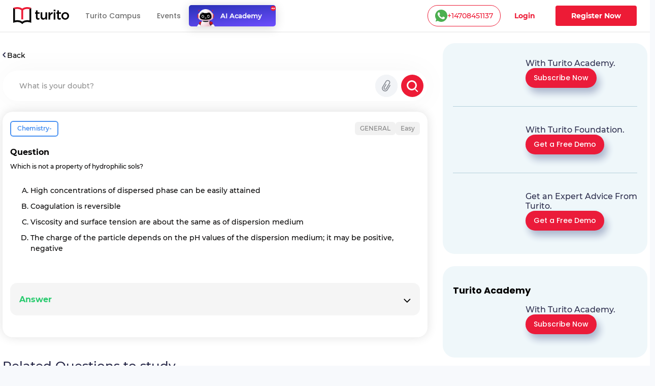

--- FILE ---
content_type: text/html; charset=utf-8
request_url: https://www.turito.com/ask-a-doubt/which-is-not-a-property-of-hydrophilic-sols-the-charge-of-the-particle-depends-on-the-ph-values-of-the-dispersion-m-q059a0a
body_size: 7480
content:
<!DOCTYPE html><html><head><meta charSet="utf-8"/><meta name="viewport" content="width=device-width"/><meta name="next-head-count" content="2"/><meta charSet="utf-8"/><meta name="apple-itunes-app" content="app-id=1504380245"/><meta name="viewport" content="width=device-width, initial-scale=1, maximum-scale=1"/><link rel="icon" type="image/x-icon" href="https://d2ivesio5kogrp.cloudfront.net/static/yuppedu/images/Turito_32_Fav_icon.png"/><script src="/js/jquery-3.3.1.min.js" defer=""></script><script src="/js/slick.min.js" defer=""></script><script src="/js/bootstrap.bundle.min.js" defer=""></script><script src="https://accounts.google.com/gsi/client" async="" defer=""></script><script type="text/javascript" src="/js/app.js" defer=""></script><script defer="" type="text/javascript" src="https://yuppstatic.akamaized.net/staticstorage/assets/js/aes.js"></script><script defer="" type="text/javascript" src="https://yuppstatic.akamaized.net/staticstorage/assets/js/enc-base64.js"></script><script defer="" type="text/javascript" src="https://yuppstatic.akamaized.net/staticstorage/assets/js/sha256.js"></script><script>
                window.MathJax = window.MathJax || {
                  tex: { inlineMath: [['$', '$'], ['\\(', '\\)']] },
                  svg: { fontCache: 'global' }
                };
              </script><script async="" id="mathjax-script" src="https://cdn.jsdelivr.net/npm/mathjax@3/es5/tex-mml-chtml.js"></script><script type="text/javascript" async="">(function(e,t){var n=e.amplitude||{_q:[],_iq:{}};var r=t.createElement("script")
              ;r.type="text/javascript"
              ;r.integrity="sha384-girahbTbYZ9tT03PWWj0mEVgyxtZoyDF9KVZdL+R53PP5wCY0PiVUKq0jeRlMx9M"
              ;r.crossOrigin="anonymous";r.async=true
              ;r.src="https://cdn.amplitude.com/libs/amplitude-7.2.1-min.gz.js"
              ;r.onload=function(){if(!e.amplitude.runQueuedFunctions){
              console.log("[Amplitude] Error: could not load SDK")}}
              ;var i=t.getElementsByTagName("script")[0];i.parentNode.insertBefore(r,i)
              ;function s(e,t){e.prototype[t]=function(){
              this._q.push([t].concat(Array.prototype.slice.call(arguments,0)));return this}}
              var o=function(){this._q=[];return this}
              ;var a=["add","append","clearAll","prepend","set","setOnce","unset"]
              ;for(var c=0;c<a.length;c++){s(o,a[c])}n.Identify=o;var u=function(){this._q=[]
              ;return this}
              ;var l=["setProductId","setQuantity","setPrice","setRevenueType","setEventProperties"]
              ;for(var p=0;p<l.length;p++){s(u,l[p])}n.Revenue=u
              ;var d=["init","logEvent","logRevenue","setUserId","setUserProperties","setOptOut","setVersionName","setDomain","setDeviceId","enableTracking","setGlobalUserProperties","identify","clearUserProperties","setGroup","logRevenueV2","regenerateDeviceId","groupIdentify","onInit","logEventWithTimestamp","logEventWithGroups","setSessionId","resetSessionId"]
              ;function v(e){function t(t){e[t]=function(){
              e._q.push([t].concat(Array.prototype.slice.call(arguments,0)))}}
              for(var n=0;n<d.length;n++){t(d[n])}}v(n);n.getInstance=function(e){
              e=(!e||e.length===0?"$default_instance":e).toLowerCase()
              ;if(!n._iq.hasOwnProperty(e)){n._iq[e]={_q:[]};v(n._iq[e])}return n._iq[e]}
              ;e.amplitude=n})(window,document);
              
              amplitude.getInstance().init("e7f9a938a0b8a30f966304621b576bad");</script><link rel="preload" href="/_next/static/css/3031f281679fb80b.css" as="style"/><link rel="stylesheet" href="/_next/static/css/3031f281679fb80b.css" data-n-g=""/><link rel="preload" href="/_next/static/css/ef46db3751d8e999.css" as="style"/><link rel="stylesheet" href="/_next/static/css/ef46db3751d8e999.css" data-n-p=""/><link rel="preload" href="/_next/static/css/a9b3b6e9bb2a130e.css" as="style"/><link rel="stylesheet" href="/_next/static/css/a9b3b6e9bb2a130e.css" data-n-p=""/><link rel="preload" href="/_next/static/css/b90fc6cd5cc860e4.css" as="style"/><link rel="stylesheet" href="/_next/static/css/b90fc6cd5cc860e4.css" data-n-p=""/><link rel="preload" href="/_next/static/css/2f16192771c16faf.css" as="style"/><link rel="stylesheet" href="/_next/static/css/2f16192771c16faf.css" data-n-p=""/><link rel="preload" href="/_next/static/css/147f77ba95d86bde.css" as="style"/><link rel="stylesheet" href="/_next/static/css/147f77ba95d86bde.css" data-n-p=""/><link rel="preload" href="/_next/static/css/165fa1a84843ff37.css" as="style"/><link rel="stylesheet" href="/_next/static/css/165fa1a84843ff37.css" data-n-p=""/><link rel="preload" href="/_next/static/css/95941d685818a9cd.css" as="style"/><link rel="stylesheet" href="/_next/static/css/95941d685818a9cd.css" data-n-p=""/><link rel="preload" href="/_next/static/css/5b53e59b46bd97c6.css" as="style"/><link rel="stylesheet" href="/_next/static/css/5b53e59b46bd97c6.css" data-n-p=""/><link rel="preload" href="/_next/static/css/8fa5e6f87153fd10.css" as="style"/><link rel="stylesheet" href="/_next/static/css/8fa5e6f87153fd10.css"/><noscript data-n-css=""></noscript><script defer="" nomodule="" src="/_next/static/chunks/polyfills-c67a75d1b6f99dc8.js"></script><script defer="" src="/_next/static/chunks/3537.85e59eb1e23e32c9.js"></script><script defer="" src="/_next/static/chunks/4044.280035fbd73d2f59.js"></script><script defer="" src="/_next/static/chunks/963.f805a07d9ba4b466.js"></script><script src="/_next/static/chunks/webpack-75d170214e3329f2.js" defer=""></script><script src="/_next/static/chunks/framework-9179c48fcc5b9feb.js" defer=""></script><script src="/_next/static/chunks/main-b3c290e3a602bb89.js" defer=""></script><script src="/_next/static/chunks/pages/_app-6c09f768090ab4ca.js" defer=""></script><script src="/_next/static/chunks/db10ad6e-a5bdef9843e6db10.js" defer=""></script><script src="/_next/static/chunks/75fc9c18-ca35c7f9d6ffaeeb.js" defer=""></script><script src="/_next/static/chunks/07a9ca07-45c4365a8dc98ba4.js" defer=""></script><script src="/_next/static/chunks/1664-dc59c5bda9ccef97.js" defer=""></script><script src="/_next/static/chunks/5675-282724effaae095a.js" defer=""></script><script src="/_next/static/chunks/2950-3cdf1043de56e9c1.js" defer=""></script><script src="/_next/static/chunks/6271-a23527d0d460d6c2.js" defer=""></script><script src="/_next/static/chunks/9755-82488aab1ef9ad8e.js" defer=""></script><script src="/_next/static/chunks/5576-0e73688edd60dd53.js" defer=""></script><script src="/_next/static/chunks/5609-5951b5f9484f00fe.js" defer=""></script><script src="/_next/static/chunks/7366-ce21200ec9d39f0a.js" defer=""></script><script src="/_next/static/chunks/6826-e7af59c9b725bec7.js" defer=""></script><script src="/_next/static/chunks/4275-d773d92d369c3a37.js" defer=""></script><script src="/_next/static/chunks/882-5dcb763e21067e1f.js" defer=""></script><script src="/_next/static/chunks/4798-a90f3a54a88628ff.js" defer=""></script><script src="/_next/static/chunks/2170-b8c5af272e43d66f.js" defer=""></script><script src="/_next/static/chunks/5256-556c1d58987346bc.js" defer=""></script><script src="/_next/static/chunks/2312-fe8b7259893f6a2e.js" defer=""></script><script src="/_next/static/chunks/pages/ask-a-doubt/%5Bslug%5D-69dad6ec04a8a01c.js" defer=""></script><script src="/_next/static/lTfkCu95Q_SOY762iUhlD/_buildManifest.js" defer=""></script><script src="/_next/static/lTfkCu95Q_SOY762iUhlD/_ssgManifest.js" defer=""></script><style id="__jsx-1394947694">#nprogress{pointer-events:none}#nprogress .bar{background:#ed1b36;position:fixed;z-index:1031;top:0;left:0;width:100%;height:3px}#nprogress .peg{display:block;position:absolute;right:0px;width:100px;height:100%;-webkit-box-shadow:0 0 10px #ed1b36,0 0 5px #ed1b36;-moz-box-shadow:0 0 10px #ed1b36,0 0 5px #ed1b36;box-shadow:0 0 10px #ed1b36,0 0 5px #ed1b36;opacity:1;-webkit-transform:rotate(3deg)translate(0px,-4px);-ms-transform:rotate(3deg)translate(0px,-4px);-moz-transform:rotate(3deg)translate(0px,-4px);-o-transform:rotate(3deg)translate(0px,-4px);transform:rotate(3deg)translate(0px,-4px)}#nprogress .spinner{display:"block";position:fixed;z-index:1031;top:15px;right:15px}#nprogress .spinner-icon{width:18px;height:18px;-webkit-box-sizing:border-box;-moz-box-sizing:border-box;box-sizing:border-box;border:solid 2px transparent;border-top-color:#ed1b36;border-left-color:#ed1b36;-webkit-border-radius:50%;-moz-border-radius:50%;border-radius:50%;-webkit-animation:nprogresss-spinner 400ms linear infinite;-moz-animation:nprogress-spinner 400ms linear infinite;-o-animation:nprogress-spinner 400ms linear infinite;animation:nprogress-spinner 400ms linear infinite}.nprogress-custom-parent{overflow:hidden;position:relative}.nprogress-custom-parent #nprogress .spinner,.nprogress-custom-parent #nprogress .bar{position:absolute}@-webkit-keyframes nprogress-spinner{0%{-webkit-transform:rotate(0deg)}100%{-webkit-transform:rotate(360deg)}}@-webkit-keyframes nprogress-spinner{0%{-webkit-transform:rotate(0deg);transform:rotate(0deg)}100%{-webkit-transform:rotate(360deg);transform:rotate(360deg)}}@-moz-keyframes nprogress-spinner{0%{-moz-transform:rotate(0deg);transform:rotate(0deg)}100%{-moz-transform:rotate(360deg);transform:rotate(360deg)}}@-o-keyframes nprogress-spinner{0%{-o-transform:rotate(0deg);transform:rotate(0deg)}100%{-o-transform:rotate(360deg);transform:rotate(360deg)}}@keyframes nprogress-spinner{0%{-webkit-transform:rotate(0deg);-moz-transform:rotate(0deg);-o-transform:rotate(0deg);transform:rotate(0deg)}100%{-webkit-transform:rotate(360deg);-moz-transform:rotate(360deg);-o-transform:rotate(360deg);transform:rotate(360deg)}}</style></head><body><noscript><iframe src="https://www.googletagmanager.com/ns.html?id=GTM-M3RGRQD" height="0" width="0" style="display:none;visibility:hidden"></iframe></noscript><div id="__next"><script async="" src="https://mm-uxrv.com/js/mm_32b4df0a-6cdd-4e59-9eee-2edb94608d40-68646737.js"></script></div><div id="fb-root"></div><script id="__NEXT_DATA__" type="application/json">{"props":{"pageProps":{"data":{"path":"which-is-not-a-property-of-hydrophilic-sols-the-charge-of-the-particle-depends-on-the-ph-values-of-the-dispersion-m-q059a0a"},"stream":{"status":true,"response":[{"displayCode":"sat","image":"poster,stream/images/sat-1605278462336.png","description":"Master SAT \u0026 Get into Ivy Leagues","icon":"common,stream/images/sat-1605278462336.png","code":"sat","title":"SAT"},{"displayCode":"act","image":"poster,stream/images/act-1605278516096.png","description":"Act on it and Conquer ACTs","icon":"common,stream/images/act-1605278516096.png","code":"act","title":"ACT"},{"displayCode":"psat","image":"poster,stream/images/psat-1605278611676.png","description":"Your Key to College-Bound Success","icon":"common,stream/images/psat-1605278611676.png","code":"psat","title":"PSAT"},{"displayCode":"one-on-one-tutoring-packages","image":"poster,stream/images/one-on-one-tutoring-1605278682274.png","description":"Be Ahead in your Class","icon":"common,stream/images/one-on-one-tutoring-1605278682274.png","code":"one-on-one-tutoring","title":"One-On-One Tutoring"},{"displayCode":"ap-course","image":"poster,stream/images/ap-1630035377269.png","description":"Your gateway to the top global universities","icon":"common,stream/images/ap-1630035438023.png","code":"ap","title":"AP"},{"displayCode":"online-coding-classes","image":"poster,stream/images/scratch-coding-1637771888045.png","description":"Learn Coding from the real coders!","icon":"common,stream/images/scratch-coding-1637771958642.png","code":"scratch-coding","title":"Coding"},{"displayCode":"discovery-program","image":"poster,stream/images/discovery-program-stream.png","description":"Discover traits \u0026 skills, get a clear pathway to academic success.","icon":"common,stream/images/discovery-program.png","code":"discovery-program","title":"Discovery Program"}]},"selectedQuestion":{"questionid":927962,"questioncode":"q059a0a","questiontext":"\u003cp class=\"Cell\"\u003eWhich is not a property of hydrophilic sols?","questiontype":"multichoice","questionoptions":[{"fraction":"0.0000000","answernumbering":"abc","answer":"\u003cp\u003eHigh concentrations of dispersed phase can be easily attained\u003c/p\u003e","answer_numbering_value":"a. "},{"fraction":"0.0000000","answernumbering":"abc","answer":"\u003cp\u003eCoagulation is reversible\u003c/p\u003e","answer_numbering_value":"b. "},{"fraction":"1.0000000","answernumbering":"abc","answer":"\u003cp\u003eViscosity and surface tension are about the same as of dispersion medium\u003c/p\u003e","answer_numbering_value":"c. "},{"fraction":"0.0000000","answernumbering":"abc","answer":"\u003cp\u003eThe charge of the particle depends on the pH values of the dispersion medium; it may be positive, negative\u003c/p\u003e","answer_numbering_value":"d. "}],"questionsolution":{"rightanswer":"The correct answer is: Viscosity and surface tension are about the same as of dispersion medium","specificfeedback":"","numpartscorrect":"","textsolution":"","questionhint":"","questionnotes":"","thumbnail":"","duration":null,"questionvideosolutions":{"videosolution":[],"videostatus":false}},"questionmapping":{"subjectname":"Chemistry-","topicname":"General","subtopicname":""},"seotag":{"title":"Which is not a property of hydrophilic sols?-Turito","url":"www.turito.com/ask-a-doubt/which-is-not-a-property-of-hydrophilic-sols-the-charge-of-the-particle-depends-on-the-ph-values-of-the-dispersion-m-q059a0a","description":"Solution for the question - which is not a property of hydrophilic sols? the charge of the particle depends on the ph values of the dispersionmedium; it may be positive, negative"}},"userGeo":"DE","askAnExpert":false,"askADoubt":false,"bannersData":{"_uid":"1d561ed3-76ae-4a8c-b3f7-93c97c13ccc0","component":"blogCategoryLayout","leftContentLayout":[{"url":"/register?utm_source=blog\u0026utm_content=applying_for_collages_leaderboard","_uid":"e13e296a-5cd4-4a63-ae99-e963455ab90a","image":"https://a.storyblok.com/f/128066/1100x230/00b28b4876/11-applying-for-collages_leaderboard-1100x230.jpg","component":"parallelCategoryPage","ctaAction":"leadPopup","openLinkIn":"_blank","properties":[],"utmContent":"applying_for_colleges_leaderboard","redirectUrl":"","leadFormPopupId":"homeLeadForm","customFormHeading":"Get Expert Guidance"},{"url":"/register?utm_source=blog\u0026utm_content=get_into_top_50_universities_leaderboard","_uid":"4c8a5f5c-5816-4465-b12a-6c9fa70b1a03","image":"https://a.storyblok.com/f/128066/1100x230/076ae55a7b/02-get-into-top-50-universities_leaderboard-1100x230.jpg","component":"parallelCategoryPage","ctaAction":"leadPopup","openLinkIn":"_blank","properties":[],"utmContent":"","redirectUrl":"","leadFormPopupId":"homeLeadForm","customFormHeading":""},{"url":"/turito-academy?utm_source=blog\u0026utm_content=binge_learn_your_favorite_leaderboard","_uid":"c38f1390-f61c-431d-802e-49ec4fc82820","image":"https://a.storyblok.com/f/128066/1100x230/e25d6f75c7/03-binge-learn-your-favorite-topics_leaderboard-1100x230.jpg","component":"parallelCategoryPage","ctaAction":"leadPopup","openLinkIn":"_blank","properties":[],"utmContent":"binge_learn_topics_leaderboard","redirectUrl":"","leadFormPopupId":"homeLeadForm","customFormHeading":""},{"url":"/register?utm_source=blog\u0026utm_content=master_science_infeed_leaderboard","_uid":"36b30e2b-170a-4e02-9545-cbe86fceb86b","image":"https://a.storyblok.com/f/128066/1100x190/5983171fce/04-master-science_infeed-1100x190.jpg","component":"parallelCategoryPage","ctaAction":"leadPopup","openLinkIn":"_blank","properties":[],"utmContent":"master_science_leaderboard","redirectUrl":"","leadFormPopupId":"homeLeadForm","customFormHeading":""},{"url":"/register?utm_source=blog\u0026utm_content=master_english_infeed_leaderboard","_uid":"92e6b2d6-ed8f-4079-b7c9-598843a3cf1b","image":"https://a.storyblok.com/f/128066/1100x190/b46bfb406c/05-master-english_infeed-1100x190.jpg","component":"parallelCategoryPage","ctaAction":"leadPopup","openLinkIn":"_blank","properties":[],"utmContent":"master_english_leaderboard","redirectUrl":"","leadFormPopupId":"homeLeadForm","customFormHeading":""},{"url":"/register?utm_source=blog\u0026utm_content=master_math_infeed_leaderboard","_uid":"92e05223-d353-41ed-9b38-b56a513bfbbd","image":"https://a.storyblok.com/f/128066/1100x190/b31e926ac9/06-master-math_infeed-1100x190.jpg","component":"parallelCategoryPage","ctaAction":"leadPopup","openLinkIn":"_blank","properties":[],"utmContent":"master_math_leaderboard","redirectUrl":"","leadFormPopupId":"homeLeadForm","customFormHeading":""},{"url":"/register?utm_source=blog\u0026utm_content=master_physics_infeed_leaderboard","_uid":"174bb40f-8049-4ef7-887a-b002a5f7c6a7","image":"https://a.storyblok.com/f/128066/1100x190/bd148addb6/07-master-physics_infeed-1100x190.jpg","component":"parallelCategoryPage","ctaAction":"leadPopup","openLinkIn":"_blank","properties":[],"utmContent":"master_physics_leaderboard","redirectUrl":"","leadFormPopupId":"homeLeadForm","customFormHeading":""},{"url":"/register?utm_source=blog\u0026utm_content=master_chemistry_infeed_leaderboard","_uid":"de3f8553-fd88-4613-8576-175d2423afa8","image":"https://a.storyblok.com/f/128066/1100x190/d5956db6ea/08-master-chemistry_infeed-1100x190.jpg","component":"parallelCategoryPage","ctaAction":"leadPopup","openLinkIn":"_blank","properties":[],"utmContent":"master_chemistry_leaderboard","redirectUrl":"","leadFormPopupId":"homeLeadForm","customFormHeading":""},{"url":"/register?utm_source=blog\u0026utm_content=master_biology_infeed_leaderboard","_uid":"376eaa6f-e954-4316-844b-2bdaf604f43b","image":"https://a.storyblok.com/f/128066/1100x190/a504a055ce/09-master-biology_infeed-1100x190.jpg","component":"parallelCategoryPage","ctaAction":"leadPopup","openLinkIn":"_blank","properties":[],"utmContent":"master_biology_leaderboard","redirectUrl":"","leadFormPopupId":"homeLeadForm","customFormHeading":""}],"rightContentLayout":[{"_uid":"9186e505-891b-483a-a486-8238062edc11","title":"","component":"rightSideParallel","parallels":[{"_uid":"fe8746e3-1591-4a6f-8546-d662e62f83c7","text":{"type":"doc","content":[{"type":"heading","attrs":{"level":4},"content":[{"text":"With Turito Academy.","type":"text"}]}]},"image":"https://a.storyblok.com/f/128066/460x540/8c15a1614e/03-binge-learn-your-favorite-topics_side-column-460x540.webp","cardType":"storyCardHrClassType","component":"rightParallel","ctaButton":[{"_uid":"243dcd2e-6e74-47a9-ab47-db74f39524f8","ctaText":"Subscribe Now","component":"blogParallelButton","ctaAction":"leadPopup","utmContent":"binge_learn_leaderboard","redirectUrl":"","buttonVariant":"btnPrimary","leadFormPopupId":"homeLeadForm","hasDemoSelection":false,"customFormHeading":""}],"imagePriority":true},{"_uid":"ba78b007-c358-4de4-8c61-dead0df83be9","text":{"type":"doc","content":[{"type":"heading","attrs":{"level":4},"content":[{"text":"With Turito Foundation.","type":"text"}]}]},"image":"https://a.storyblok.com/f/128066/460x540/d860c8a26b/02-get-into-top-50-universities_side-column-460x540.webp","cardType":"storyCardHrClassType","component":"rightParallel","ctaButton":[{"_uid":"0d5ddfd4-fbce-436e-af2e-245c4cf97724","ctaText":"Get a Free Demo","component":"blogParallelButton","ctaAction":"leadPopup","utmContent":"get_into_top_universities_leaderboard","redirectUrl":"/book-a-free-demo","buttonVariant":"btnPrimary","leadFormPopupId":"homeLeadForm","hasDemoSelection":true,"customFormHeading":""}],"imagePriority":false},{"_uid":"57a05b7b-02cf-49ec-8cef-e22bbc608f48","text":{"type":"doc","content":[{"type":"heading","attrs":{"level":4},"content":[{"text":"Get an Expert Advice From Turito.","type":"text"}]}]},"image":"https://a.storyblok.com/f/128066/460x540/8061b0ad12/11-applying-for-collages_side-column-460x540.webp","cardType":"storyCardHrClassType","component":"rightParallel","ctaButton":[{"_uid":"07230b64-d2cb-4f1c-a1ed-d16b9940291c","ctaText":"Get a Free Demo ","component":"blogParallelButton","ctaAction":"leadPopup","utmContent":"applying_for_colleges","redirectUrl":"/book-a-free-demo","buttonVariant":"btnPrimary","leadFormPopupId":"homeLeadForm","hasDemoSelection":true,"customFormHeading":""}],"imagePriority":false}]},{"_uid":"fd6b2614-df96-4a1c-8877-97ec2f1f1f1f","title":"Turito Academy","component":"rightSideParallel","parallels":[{"_uid":"e162ee68-bffa-4ef7-be9d-04376377df67","text":{"type":"doc","content":[{"type":"heading","attrs":{"level":4},"content":[{"text":"With Turito Academy.","type":"text"}]}]},"image":"https://a.storyblok.com/f/128066/460x540/8c15a1614e/03-binge-learn-your-favorite-topics_side-column-460x540.webp","cardType":"storyCardHrClassType","component":"rightParallel","ctaButton":[{"_uid":"1e1daaa0-029f-4c0a-9531-368a78b40e8a","ctaText":"Subscribe Now","component":"blogParallelButton","ctaAction":"leadPopup","utmContent":"binge_learn_leaderboard","redirectUrl":"","buttonVariant":"btnPrimary","leadFormPopupId":"homeLeadForm","hasDemoSelection":false,"customFormHeading":""}],"imagePriority":false}]},{"_uid":"18737877-41c5-4bd1-9414-64aa0bd8e890","title":"Test Prep","component":"rightSideParallel","parallels":[{"_uid":"2e4975b3-7de7-4a22-87d7-da59275f27c0","text":{"type":"doc","content":[{"type":"heading","attrs":{"level":4},"content":[{"text":"With Turito Foundation.","type":"text"}]}]},"image":"https://a.storyblok.com/f/128066/460x540/d860c8a26b/02-get-into-top-50-universities_side-column-460x540.webp","cardType":"storyCardHrClassType","component":"rightParallel","ctaButton":[{"_uid":"ed075bb7-6ecc-4d26-8d2f-a907c054b1ce","ctaText":"Get a Free Demo","component":"blogParallelButton","ctaAction":"leadPopup","utmContent":"get_into_top_universities_leaderboard","redirectUrl":"/book-a-free-demo","buttonVariant":"btnPrimary","leadFormPopupId":"homeLeadForm","hasDemoSelection":true,"customFormHeading":""}],"imagePriority":false}]}]},"modalFormData":{"_uid":"67777cb9-044d-456e-9686-fc580505f4fd","fields":[{"_uid":"6cd3780b-7ef8-4041-a364-e632eb443038","component":"global_reference","reference":{"name":"Global form fields","created_at":"2023-01-12T14:47:34.490Z","published_at":"2024-12-09T11:21:07.899Z","updated_at":"2024-12-09T11:21:07.926Z","id":245795210,"uuid":"ec744ae3-e946-4345-a0b7-018ba4f69a37","content":{"_uid":"8b9db2e4-0514-48e5-bfbc-012e205d97e3","global":[{"_uid":"e3271ade-12c3-4f62-8794-c51cacc04100","fields":[{"_uid":"0e6806f0-cfea-41eb-b5f8-37fe82831756","type":"text","label":"Name","component":"formikTextField","showLabel":true,"apiKeyName":"name","isMandatory":true,"placeholder":"Enter full name","componentName":"textInput","validationRegex":"^[A-Za-z][A-Za-z0-9 ]{2,48}$"},{"_uid":"0da4a3a2-7aa5-46ea-a29d-7053f46f7c54","label":"Mobile","component":"formikMobileField","showLabel":true,"apiKeyName":"mobile","isMandatory":true,"placeholder":"Enter mobile number","componentName":"formikMobileField","validationRegex":"","isOTPVerification":true},{"_uid":"c197f0d4-a9b1-4020-ac01-e903a237e52e","type":"email","label":"Email","component":"formikTextField","showLabel":true,"apiKeyName":"email","isMandatory":true,"placeholder":"Enter email id","componentName":"textInput","validationRegex":"^[a-zA-Z0-9._%+-]+@[a-zA-Z0-9.-]+\\.[a-zA-Z]{2,}$"},{"_uid":"eb0733af-e6ae-4f6a-a6fd-ce7f10f2c090","label":"Grade","options":[{"_uid":"1550bd7a-dcfe-46ac-a6bb-e290e83f0a0f","name":"Select Grade","value":"","component":"keyValue"},{"_uid":"5058396d-80b7-44cb-95e8-1ffc2a63549e","name":"Grade 1","value":"grade-1","component":"keyValue"},{"_uid":"796eb7aa-8ae2-4629-9b52-c48a348daf65","name":"Grade 2","value":"grade-2","component":"keyValue"},{"_uid":"3b2955e0-9727-4aa2-9beb-9635ec0ff10a","name":"Grade 3","value":"grade-3","component":"keyValue"},{"_uid":"b7819e63-9709-4c0d-8ae9-8e35e352c51c","name":"Grade 4","value":"grade-4","component":"keyValue"},{"_uid":"9539fd96-6dde-4f63-869f-ccd7c3f99655","name":"Grade 5","value":"grade-5","component":"keyValue"},{"_uid":"553609ef-7218-4bf9-8e9a-7bab2917102c","name":"Grade 6","value":"grade-6","component":"keyValue"},{"_uid":"4dc67e33-a7b9-40c0-bfc0-4b651ca11345","name":"Grade 7","value":"grade-7","component":"keyValue"},{"_uid":"ffcb2d51-1bb0-43c3-88d8-d7cf5595c688","name":"Grade 8","value":"grade-8","component":"keyValue"},{"_uid":"d51a8e18-610a-44af-aea0-afda5f9d07f0","name":"Grade 9","value":"grade-9","component":"keyValue"},{"_uid":"86e83596-b1eb-4350-b2bd-2edf322dddf7","name":"Grade 10","value":"grade-10","component":"keyValue"},{"_uid":"1868ad57-0227-4fe9-8760-0c65a6759a18","name":"Grade 11","value":"grade-11","component":"keyValue"},{"_uid":"bbe06ff4-560e-4a05-97e4-9e79db4da96f","name":"Grade 12","value":"grade-12","component":"keyValue"}],"component":"formikSelectField","showLabel":true,"apiKeyName":"grade","isMandatory":true,"placeholder":"Grade*","componentName":"formikSelectField"},{"_uid":"6aaf6b0a-262f-49f7-895d-6bbc87317bfe","label":"I agree to get WhatsApp notifications \u0026 Marketing updates","component":"checkbox","apiKeyName":"marketingUpdates","isMandatory":false,"componentName":"checkboxField"}],"component":"globalFormFields"}],"component":"global"},"slug":"global-form-fields","full_slug":"global/global-form-fields","sort_by_date":null,"position":-50,"tag_list":[],"is_startpage":false,"parent_id":75882197,"meta_data":null,"group_id":"4b1a5263-44ad-4f92-8a46-fe3fe44ba487","first_published_at":"2023-01-20T13:17:16.143Z","release_id":null,"lang":"default","path":null,"alternates":[],"default_full_slug":null,"translated_slugs":null,"_stopResolving":true}}],"heading":{"type":"doc","content":[{"type":"heading","attrs":{"level":2},"content":[{"text":"Book a free demo","type":"text"}]}]},"modalId":"homeLeadForm","variant":"","component":"globalForm","redirectUrl":"","ctaButtonText":"Submit"},"videoSolution":{"status":false,"error":{"code":429,"type":"","message":"RES_S_ERROR_TOO_MANY_REQUESTS","details":{}}}},"__N_SSP":true},"page":"/ask-a-doubt/[slug]","query":{"slug":"which-is-not-a-property-of-hydrophilic-sols-the-charge-of-the-particle-depends-on-the-ph-values-of-the-dispersion-m-q059a0a"},"buildId":"lTfkCu95Q_SOY762iUhlD","isFallback":false,"dynamicIds":[76554,44798,23537,74044,82321],"gssp":true,"scriptLoader":[]}</script></body></html>

--- FILE ---
content_type: text/plain; charset=UTF-8
request_url: https://yuppedu-api.revlet.net/service/location/api/v1/locationinfo?tenant_code=yuppeducation&product=yuppeducation&client=web
body_size: 274
content:
{"ipInfo":{"city":"Columbus","continentCode":"NA","latitude":"39.9625","continentName":"North America","timezone":"America/New_York","trueIP":"3.136.158.38","country":"United States","longitude":"-83.0061","postalCode":"43215","countryCode":"US","region":"Ohio"},"productInfo":{"params":{"Product":"YuppTV Education"}},"clientInfo":{"versionNumber":"1.0","name":"web","server":"39353438373233363533353232313537","description":"","params":{},"updateType":0},"analyticsInfo":{"authKey":"ae874509-15bb-3737-8c58-9f04b1d5b61a","analyticsId":"10001","serverTime":1769221821273,"hbRateInMillis":60000,"collectorAPI":"ace.api.yuppcdn.net"}}

--- FILE ---
content_type: text/javascript; charset=utf-8
request_url: https://app.link/_r?sdk=web2.86.5&branch_key=key_live_nc4lVoE4QGJd2ZHw7yHQfmhjuupUa4Si&callback=branch_callback__0
body_size: 68
content:
/**/ typeof branch_callback__0 === 'function' && branch_callback__0("1543435067298283190");

--- FILE ---
content_type: text/plain; charset=UTF-8
request_url: https://yuppedu-api.revlet.net/service/location/api/v1/locationinfo?tenant_code=yuppeducation&product=yuppeducation&client=web
body_size: 281
content:
{"ipInfo":{"city":"Columbus","continentCode":"NA","latitude":"39.9625","continentName":"North America","timezone":"America/New_York","trueIP":"3.136.158.38","country":"United States","longitude":"-83.0061","postalCode":"43215","countryCode":"US","region":"Ohio"},"productInfo":{"params":{"Product":"YuppTV Education"}},"clientInfo":{"versionNumber":"1.0","name":"web","server":"39353438373233363533353232313537","description":"","params":{},"updateType":0},"analyticsInfo":{"authKey":"aee8ca9c-3dc7-3ad8-b30b-15a35b42a2d7","analyticsId":"10001","serverTime":1769221821273,"hbRateInMillis":60000,"collectorAPI":"ace.api.yuppcdn.net"}}

--- FILE ---
content_type: text/plain; charset=UTF-8
request_url: https://yuppedu-api.revlet.net/service/api/education/v1/get/social/proof/metrics
body_size: 41
content:
{"status":true,"response":{"weeklyEnrollments":762,"dailyOneOnOneClasses":1656,"totalStudents":285443,"activeOneOnOneTeachers":763,"activeTeachers":1232,"registeredTeachers":5093,"videoHoursWatched":4242518,"previousDayOneOnOneLiveClasses":1824}}

--- FILE ---
content_type: text/plain; charset=UTF-8
request_url: https://yuppedu-api.revlet.net/service/location/api/v1/locationinfo?tenant_code=yuppeducation&product=yuppeducation&client=web
body_size: 273
content:
{"ipInfo":{"city":"Columbus","continentCode":"NA","latitude":"39.9625","continentName":"North America","timezone":"America/New_York","trueIP":"3.136.158.38","country":"United States","longitude":"-83.0061","postalCode":"43215","countryCode":"US","region":"Ohio"},"productInfo":{"params":{"Product":"YuppTV Education"}},"clientInfo":{"versionNumber":"1.0","name":"web","server":"39353438373233363533353232313537","description":"","params":{},"updateType":0},"analyticsInfo":{"authKey":"761b884a-9b77-3e46-93fd-4a224248794f","analyticsId":"10001","serverTime":1769221821274,"hbRateInMillis":60000,"collectorAPI":"ace.api.yuppcdn.net"}}

--- FILE ---
content_type: application/javascript; charset=UTF-8
request_url: https://www.turito.com/_next/static/chunks/webpack-75d170214e3329f2.js
body_size: 8327
content:
!function(){"use strict";var e,f,a,c,d,b,t,n,r,o,u,i,s={},l={};function h(e){var f=l[e];if(void 0!==f)return f.exports;var a=l[e]={id:e,loaded:!1,exports:{}},c=!0;try{s[e].call(a.exports,a,a.exports,h),c=!1}finally{c&&delete l[e]}return a.loaded=!0,a.exports}h.m=s,e=[],h.O=function(f,a,c,d){if(a){d=d||0;for(var b=e.length;b>0&&e[b-1][2]>d;b--)e[b]=e[b-1];e[b]=[a,c,d];return}for(var t=1/0,b=0;b<e.length;b++){for(var a=e[b][0],c=e[b][1],d=e[b][2],n=!0,r=0;r<a.length;r++)t>=d&&Object.keys(h.O).every(function(e){return h.O[e](a[r])})?a.splice(r--,1):(n=!1,d<t&&(t=d));if(n){e.splice(b--,1);var o=c();void 0!==o&&(f=o)}}return f},h.n=function(e){var f=e&&e.__esModule?function(){return e.default}:function(){return e};return h.d(f,{a:f}),f},a=Object.getPrototypeOf?function(e){return Object.getPrototypeOf(e)}:function(e){return e.__proto__},h.t=function(e,c){if(1&c&&(e=this(e)),8&c||"object"==typeof e&&e&&(4&c&&e.__esModule||16&c&&"function"==typeof e.then))return e;var d=Object.create(null);h.r(d);var b={};f=f||[null,a({}),a([]),a(a)];for(var t=2&c&&e;"object"==typeof t&&!~f.indexOf(t);t=a(t))Object.getOwnPropertyNames(t).forEach(function(f){b[f]=function(){return e[f]}});return b.default=function(){return e},h.d(d,b),d},h.d=function(e,f){for(var a in f)h.o(f,a)&&!h.o(e,a)&&Object.defineProperty(e,a,{enumerable:!0,get:f[a]})},h.f={},h.e=function(e){return Promise.all(Object.keys(h.f).reduce(function(f,a){return h.f[a](e,f),f},[]))},h.u=function(e){return 6239===e?"static/chunks/07a9ca07-45c4365a8dc98ba4.js":2950===e?"static/chunks/2950-3cdf1043de56e9c1.js":4798===e?"static/chunks/4798-a90f3a54a88628ff.js":5675===e?"static/chunks/5675-282724effaae095a.js":6492===e?"static/chunks/db10ad6e-a5bdef9843e6db10.js":5609===e?"static/chunks/5609-5951b5f9484f00fe.js":6003===e?"static/chunks/6003-a8c16aeadaed49e7.js":1206===e?"static/chunks/1206-3407a0e3630a9805.js":1967===e?"static/chunks/1967-cbba56a4a34a5a68.js":257===e?"static/chunks/257-068a3ecc4b8d9038.js":2757===e?"static/chunks/3fff1979-6fdd36784e5e823f.js":5389===e?"static/chunks/5389-6b527fd7d181ab99.js":7238===e?"static/chunks/7238-8b623e78f17bc2c3.js":5996===e?"static/chunks/5996-eea427cc191d6869.js":6940===e?"static/chunks/6940-c34fbf2d745a5853.js":2455===e?"static/chunks/2455-09eb9e299742b45a.js":8886===e?"static/chunks/8886-24ba937e6f97c216.js":684===e?"static/chunks/684-827da53b24e84d5d.js":"static/chunks/"+(({2185:"a0008d22",2770:"98f61148",2937:"eabe11fc",9032:"eee3ba5a"})[e]||e)+"."+({182:"0d8b5d554dc817ab",270:"e6204e4e30443a5e",310:"4ce29ceb0693cbdd",364:"ff4d0fd38fec9816",463:"d2cbd9aa711b327c",496:"3d96d7289ecf1fdb",529:"ec7c1a1795e2bf3e",654:"0ad192eb000c391b",678:"087c5c8c4604e3e6",706:"f06594eed7c05802",745:"91f523c017fde6b7",765:"cecf2d5c358641d7",801:"b13f4c55faa09d8e",948:"87bf2640ab3cdff5",963:"f805a07d9ba4b466",1016:"82df371ecb116e61",1064:"8f9e36ed129a3aa0",1113:"58b642ed9efc64a3",1167:"d4122ed932af40a9",1245:"5512e70b07c88fe6",1260:"3a9c38ac185e3ee1",1278:"3cb1d8e6e9c3c4be",1309:"b80e6e59afe1c6c1",1344:"f813958c146c6ff0",1382:"220b099359d0882d",1423:"7ddd21be1bf6199e",1490:"102bc6eb69d681bf",1515:"547d4461dba26862",1673:"f54210fe55ca00af",1808:"c4c7077ab789d937",2047:"7d9a67397044117f",2071:"8d1f91c64a365854",2185:"7af7a0e13ff418fe",2230:"010f05b5ca5ded21",2252:"f1512b45770a2b73",2259:"49f2daadc7c49cc6",2261:"ba7ab8a315f129fd",2321:"e3cedf4209024334",2371:"4f07518b99311dc8",2421:"274341ff5701db41",2473:"1270825fc30225b3",2477:"a92d30029950a3ba",2641:"fae78ad725d260af",2770:"2843805e8b809372",2771:"15014b8c9703ed06",2810:"0c20f29363db8eee",2844:"8175039f102eb68d",2881:"ad5f3eb5cb259ee3",2937:"66a80ce2087b435e",3056:"9d856fc5672904b4",3070:"f96f9508bdf4fd4f",3130:"7b120811982030dd",3139:"e1f184556da3ca68",3182:"f2d283ffb6804c6e",3381:"d5103047f5c9dad1",3505:"551c91ac3ccebdc6",3537:"85e59eb1e23e32c9",3581:"e5f965ad44c953a4",3616:"d7112950e5154342",3644:"1a1a523ee8e57e36",3653:"78cab6bf87f45545",3686:"a6959ca88446f0a9",3805:"1592e01ae92c3609",4018:"5b63a5f09cb29dbc",4044:"280035fbd73d2f59",4114:"a7130ee0b12bbbed",4131:"e856d26b5b0eedc3",4211:"fdf2dcd77b5c7369",4238:"0dddd55641fbe136",4484:"31d699218bce5445",4491:"bb13520cf4d69853",4528:"9bd8f1e2cbd5ca48",4846:"b2cb587f8a03c29f",4922:"2eab58913f27e5bf",5030:"f5cbd38114778951",5035:"975c9666056b68c4",5089:"3ce68f336618ef91",5121:"db6a2b41e3ad125f",5159:"56b7af9e2e9f9da7",5177:"1295c8d873cbc5ca",5193:"80b88b2f5373ede8",5263:"938c7a54cb2cc450",5325:"822a3f0565226898",5354:"8dcc8e8800959f30",5464:"dec26d840b55ed2f",5478:"d772bbc212dc55a8",5520:"bb23943bb1b467a0",5611:"3dd8d27997e4a42d",5664:"0964f88d524d7e30",5703:"33ae68b2ecbf1bd0",5748:"67b4eed487b2c8ab",6004:"b392fafbb576da86",6021:"8512bc41346bb6ed",6029:"3a0dba77a4425308",6058:"bb15eab402822011",6090:"ba1d04035d8c767c",6164:"4e6a1f824c2ac097",6197:"0d233283edd26eea",6262:"15e5b6b0f2edd02e",6420:"e9d13264fd636e63",6534:"345c9d9338e86dd3",6590:"4360951e0a1f1cdb",6594:"2e2e923901512f2d",6649:"a0509d5c254f9bce",6701:"49b251de6e3b3e62",6763:"16d9baeefe6223e7",6852:"f7be383a09456f5f",6885:"0530cbeaaf0c177f",6921:"32672e91dc71e076",7059:"5833829787ed1dcd",7095:"9b0d4701c0ba2744",7121:"c33e0a6b34637b24",7131:"43697e592e07ea33",7159:"873c2393bede5230",7172:"1e1227ca9760b7bb",7225:"a7ca7929eadaed9c",7254:"64b27e1e946a3e28",7327:"fc87241eb1353646",7355:"9c0943a176a74412",7472:"b5f184491335dd77",7477:"8450c07b928e4995",7524:"315b2fffbfef9c9d",7588:"a855071bb2706ec5",7622:"988666b885547360",7663:"659780fc71a42baa",7692:"0d975b74ab4f7022",7742:"defc76c6234a3f7b",7822:"198a8e61fe111110",7873:"38be4a2db8133212",7958:"8db433bda183ac5a",7983:"6c08fb502b3e212a",8016:"3de972db53eaa8d3",8065:"773e07de996a9c02",8077:"9984e2dc3f99851a",8131:"fb358e80d742321e",8139:"44f876ae4aeef34b",8185:"384974ed22274a27",8221:"13e4a6a1c028ca0f",8283:"3cce5dcad7f8ed00",8372:"964c0ff0ae7d0cb1",8375:"0147d7ed6b6c6cb0",8390:"6bcd30262a584e61",8456:"b7d2a00380317725",8462:"d9eee4c86989b50e",8511:"3d73fa2012228d93",8558:"62c86cb30934d791",8568:"06278640f9102cf9",8579:"1790b53af7e1e4a4",8594:"6a9d128de2ce714c",8630:"26daa1c0c27f8d71",8660:"2ac69fb1fd8d710b",8802:"0e367149e6b35a21",8810:"0e47204cfd4e6415",8880:"c4414f0e671b47be",8921:"da8fdd7da1bb3b68",8978:"8f039947aa105c38",9032:"092692096532a697",9075:"ffe77e350a72860f",9081:"38ec60b4fa6d6907",9090:"98a37e7d4e4ed624",9102:"0f5350a5c8629f36",9260:"6b3f36c8684db53a",9284:"e7076b0b4dba68cf",9325:"143ea3a76b682982",9365:"f62801ac5534133a",9476:"b7dd7fac5e6a566e",9486:"11d206fa56620b15",9499:"0d3852f6f3d23f38",9537:"6fd0a3668ea41a86",9613:"4a242495cec9bb8d",9647:"2d177883fa1bd0f1",9704:"2ac74c85e53fd1c7",9750:"765b08f0bf0d59c4",9762:"eccdb64b521f6117"})[e]+".js"},h.miniCssF=function(e){return"static/css/"+({182:"c0a01aceaacb67cb",227:"406ce0e2a69472ed",242:"3419a1a59e703ed5",277:"09a7edbabf36c7d4",295:"c4d84c0a370686f6",296:"db4924849dc41715",364:"90a5c479d369067c",399:"a9b3b6e9bb2a130e",403:"7a79b62f432ff6db",463:"a3a131180229c505",496:"55eafc309ccecd39",654:"2fba31e317954421",662:"e6c351dba13e6cb4",706:"7fb30ad8b8aeed76",745:"118bd4d1e10e4b08",765:"ea326aa428d08328",801:"39b5a22f701edf16",836:"911f36d6ae417a2e",939:"831116dc99c1918b",948:"e13efc70f9be178b",1016:"f809f5ca01c02bda",1047:"e748d4af5884243a",1064:"c5ceba36b2531d82",1113:"2f48dab9ec0e73a4",1139:"ef46db3751d8e999",1209:"c087fe36f6b1959c",1225:"6bb03e7b1f207ac5",1233:"ce665165b9d482b9",1245:"f71835ad3e5c89e8",1260:"e51f4385556e8381",1278:"9a19ba7258fc0509",1344:"3b63dae7dab33e47",1382:"bb2740c674a8eac4",1402:"bb6e6f0ff45ffb25",1423:"540219ae4f94356e",1490:"bbfa34e77880c892",1515:"ad04ef51606f88cc",1561:"911f36d6ae417a2e",1638:"5b53e59b46bd97c6",1666:"b90fc6cd5cc860e4",1673:"cc624260ab4908d4",1691:"f95700305396812e",1707:"f5a3953ad6d33dec",1773:"16715ed1e9fb2456",1910:"edf428b3384bdf7b",1993:"16ace8d1a4fdc015",2047:"60408e8ee16b2868",2170:"2f16192771c16faf",2203:"d51e06c6da427457",2261:"2ace2fa845d381ab",2304:"809106a22132b63d",2312:"95941d685818a9cd",2314:"d7fb92fdf26b8448",2318:"515e72c15d490eb4",2371:"6036bda439de3110",2405:"8b54669db085020c",2410:"9562f90e6fab93b7",2521:"4b470b3f45b053fd",2571:"f1748bff7dabe8ce",2641:"ecf8acabf3fabcc3",2794:"794d5f87be0387b4",2810:"0f0809c2a1a32699",2888:"3031f281679fb80b",2985:"0a363de45b4da76d",3008:"5b94ddb880e8959e",3056:"30de7e882f4c0d17",3070:"66619762dba6383b",3130:"e52c716d64a314ff",3139:"b4bf347c4502e922",3141:"9ef60eadf166ad23",3264:"bc9d5a704935ae6d",3381:"3ed486b877c65e39",3552:"479aad266d332e8b",3581:"86abcb8736b94fb6",3616:"17a6a85277b1f80d",3644:"624333b37f872e77",3680:"fe7eebe8b9ef3cbb",3686:"c8ac66ca435d6959",3689:"0dab74e09de584b3",3846:"3b67574d6fa73bde",3898:"4b470b3f45b053fd",4005:"36bca7161e5ca6da",4009:"7eb3d342dc0fb8f4",4018:"45e633f137894493",4044:"8fa5e6f87153fd10",4131:"d09970df57419a48",4143:"353c6e988e31aedd",4186:"653b1814718abec6",4238:"857733785706e303",4464:"9c225255583e14b7",4491:"42047364364423ef",4493:"43273e30b109d765",4496:"6ee0612594b6bdc4",4528:"1bca6720d2713b8c",4563:"eccd276179462530",4585:"5882f86344031039",4666:"f884fbbf63d5473d",4696:"d506729966d83278",4922:"12c468efeee6f750",5017:"7cc737be4261b805",5030:"3544f0e73f0710f3",5035:"6c843d2710605164",5089:"857733785706e303",5117:"ced43d3b6810e25e",5144:"8daa4c2941417a4e",5156:"be04cef466b43486",5158:"60fb47a92cce4c8b",5193:"2c31510b89127981",5256:"147f77ba95d86bde",5263:"47e8285a11aed506",5393:"c8c5c08181597c1f",5396:"0bf940e5ec14aa7a",5478:"3ed486b877c65e39",5520:"6588735abc652085",5580:"f8d07329554d72ba",5664:"3be4ce9672770563",5703:"d0bcbf6368c83660",5748:"c87f6465bb90fade",5806:"3ea11fb2602a1310",5884:"5b34ad3b07191d45",5894:"a5ca88a3e4bebfa1",5897:"51fc65199649b1c6",5907:"e499771f5785a7e7",5932:"46d94ea307d1bcce",5996:"d749478f0e89f88f",6061:"2a1a6d7b9f137e8c",6090:"40ca3ead217a1c5e",6164:"6aa1534b47baffbb",6190:"d048a4e4d92860ca",6399:"ce4d8286bfadc2ab",6420:"84ee9719d351cf57",6437:"f74722a9e513dbcf",6483:"4b470b3f45b053fd",6502:"50e222536145b6b5",6534:"66619762dba6383b",6649:"44377c4d43c7b179",6701:"6c843d2710605164",6785:"3b67574d6fa73bde",6852:"b662831fa3c074cc",6921:"4e61e7f0c6721e8c",6940:"b2d15b865f117068",6973:"4a68391d0d78e882",7038:"3b67574d6fa73bde",7089:"4d4499266a29822e",7095:"847f8e03c051db3b",7121:"5176167406b0a20c",7131:"b4bf347c4502e922",7159:"6578b8f526fdc83f",7225:"9f4fccd4c39b5cde",7238:"80a8fae7d29a8f63",7355:"a8eecf2ec125c460",7477:"ec1d8497c48cca3a",7507:"ac092c8c91c29469",7524:"6b93f645da2bb18f",7596:"165fa1a84843ff37",7622:"0047a26ae17f7994",7663:"2ae405d70aba2873",7678:"52b69a801b709c55",7692:"a39b83bfc34419fa",7716:"108a7d7cf446dbf1",7721:"f8205a3eb6d14e3a",7776:"f3d98c68977522a6",7781:"7264d78a9e1dec77",7822:"3544f0e73f0710f3",7825:"70396046e2e0adf5",7958:"3a8a1d22b61a4aad",8060:"4b470b3f45b053fd",8092:"92bd935adf955664",8131:"7bba2e79cedbc709",8139:"1daa2308e679457a",8185:"f8c8dd13eee879ec",8283:"d61bffbd6a0ddf6d",8372:"8dde56bc2e3c6e80",8390:"e92e64b2c3a90a33",8456:"a80764cbf3e01954",8473:"7f5c2fddf9303a53",8511:"6b15baa3967b0191",8558:"0cfc50c0f5725936",8568:"5874406fe6279185",8575:"54ba1a5fea9e1fae",8579:"6b93f645da2bb18f",8594:"fbf21c4150023b94",8630:"29e2727e3d8be839",8643:"ced43d3b6810e25e",8660:"564c8d02e4f11bcc",8712:"032058acb5735bf9",8802:"a326f8f74ed40aa8",8886:"c2b38f61fc4a7a63",8978:"f71835ad3e5c89e8",9032:"9674de99af6fc71d",9071:"a8b95ecfcc5bf7c0",9075:"64c2f17cd8424b6c",9115:"3aec2804afca0681",9125:"80c8557f071773ad",9169:"96e33e9912466ae0",9203:"eb231d95b5cf2794",9255:"0e5aa8e05d68efdc",9260:"33d4c0e5e997e35a",9274:"2774bc64ce1e8f7f",9284:"44e52238573485a6",9297:"356d6000edc59ec4",9325:"648fddba0ef3e68d",9396:"4b470b3f45b053fd",9399:"6590c1e31e73f135",9407:"8f2c89c023b48d77",9489:"85eab21f28722b9a",9499:"ec1d8497c48cca3a",9613:"40ca3ead217a1c5e",9647:"15d4ef3362fe9ed6",9704:"4c2461c202f0d83e",9705:"5f988fdd7a25c483",9762:"962c7d86a813e927",9768:"b9b4ada46eed569d",9800:"fd1aec9137a189e0"})[e]+".css"},h.g=function(){if("object"==typeof globalThis)return globalThis;try{return this||Function("return this")()}catch(e){if("object"==typeof window)return window}}(),h.o=function(e,f){return Object.prototype.hasOwnProperty.call(e,f)},c={},d="_N_E:",h.l=function(e,f,a,b){if(c[e]){c[e].push(f);return}if(void 0!==a)for(var t,n,r=document.getElementsByTagName("script"),o=0;o<r.length;o++){var u=r[o];if(u.getAttribute("src")==e||u.getAttribute("data-webpack")==d+a){t=u;break}}t||(n=!0,(t=document.createElement("script")).charset="utf-8",t.timeout=120,h.nc&&t.setAttribute("nonce",h.nc),t.setAttribute("data-webpack",d+a),t.src=h.tu(e)),c[e]=[f];var i=function(f,a){t.onerror=t.onload=null,clearTimeout(s);var d=c[e];if(delete c[e],t.parentNode&&t.parentNode.removeChild(t),d&&d.forEach(function(e){return e(a)}),f)return f(a)},s=setTimeout(i.bind(null,void 0,{type:"timeout",target:t}),12e4);t.onerror=i.bind(null,t.onerror),t.onload=i.bind(null,t.onload),n&&document.head.appendChild(t)},h.r=function(e){"undefined"!=typeof Symbol&&Symbol.toStringTag&&Object.defineProperty(e,Symbol.toStringTag,{value:"Module"}),Object.defineProperty(e,"__esModule",{value:!0})},h.nmd=function(e){return e.paths=[],e.children||(e.children=[]),e},h.tt=function(){return void 0===b&&(b={createScriptURL:function(e){return e}},"undefined"!=typeof trustedTypes&&trustedTypes.createPolicy&&(b=trustedTypes.createPolicy("nextjs#bundler",b))),b},h.tu=function(e){return h.tt().createScriptURL(e)},h.p="/_next/",t=function(e,f,a,c){var d=document.createElement("link");return d.rel="stylesheet",d.type="text/css",d.onerror=d.onload=function(b){if(d.onerror=d.onload=null,"load"===b.type)a();else{var t=b&&("load"===b.type?"missing":b.type),n=b&&b.target&&b.target.href||f,r=Error("Loading CSS chunk "+e+" failed.\n("+n+")");r.code="CSS_CHUNK_LOAD_FAILED",r.type=t,r.request=n,d.parentNode.removeChild(d),c(r)}},d.href=f,document.head.appendChild(d),d},n=function(e,f){for(var a=document.getElementsByTagName("link"),c=0;c<a.length;c++){var d=a[c],b=d.getAttribute("data-href")||d.getAttribute("href");if("stylesheet"===d.rel&&(b===e||b===f))return d}for(var t=document.getElementsByTagName("style"),c=0;c<t.length;c++){var d=t[c],b=d.getAttribute("data-href");if(b===e||b===f)return d}},r={2272:0},h.f.miniCss=function(e,f){r[e]?f.push(r[e]):0!==r[e]&&({182:1,364:1,463:1,496:1,654:1,706:1,745:1,765:1,801:1,948:1,1016:1,1064:1,1113:1,1245:1,1260:1,1278:1,1344:1,1382:1,1423:1,1490:1,1515:1,1673:1,2047:1,2261:1,2371:1,2641:1,2810:1,3056:1,3070:1,3130:1,3139:1,3381:1,3581:1,3616:1,3644:1,3686:1,4018:1,4044:1,4131:1,4238:1,4491:1,4528:1,4922:1,5030:1,5035:1,5089:1,5193:1,5263:1,5478:1,5520:1,5664:1,5703:1,5748:1,5996:1,6090:1,6164:1,6420:1,6534:1,6649:1,6701:1,6852:1,6921:1,6940:1,7095:1,7121:1,7131:1,7159:1,7225:1,7238:1,7355:1,7477:1,7524:1,7622:1,7663:1,7692:1,7822:1,7958:1,8131:1,8139:1,8185:1,8283:1,8372:1,8390:1,8456:1,8511:1,8558:1,8568:1,8579:1,8594:1,8630:1,8660:1,8802:1,8886:1,8978:1,9032:1,9075:1,9260:1,9284:1,9325:1,9499:1,9613:1,9647:1,9704:1,9762:1})[e]&&f.push(r[e]=new Promise(function(f,a){var c=h.miniCssF(e),d=h.p+c;if(n(c,d))return f();t(e,d,f,a)}).then(function(){r[e]=0},function(f){throw delete r[e],f}))},o={2272:0,1402:0,1139:0,399:0,7238:0,295:0,4496:0,8575:0,1666:0,5996:0,2314:0,7678:0,2405:0,9399:0,7596:0,1691:0,8886:0,1910:0},h.f.j=function(e,f){var a=h.o(o,e)?o[e]:void 0;if(0!==a){if(a)f.push(a[2]);else if(/^(1(139|402|666|691|910)|2(272|314|405|641|95)|7(238|596|678)|8(575|660|886)|(|9)399|(44|59)96|4131|9032)$/.test(e))o[e]=0;else{var c=new Promise(function(f,c){a=o[e]=[f,c]});f.push(a[2]=c);var d=h.p+h.u(e),b=Error();h.l(d,function(f){if(h.o(o,e)&&(0!==(a=o[e])&&(o[e]=void 0),a)){var c=f&&("load"===f.type?"missing":f.type),d=f&&f.target&&f.target.src;b.message="Loading chunk "+e+" failed.\n("+c+": "+d+")",b.name="ChunkLoadError",b.type=c,b.request=d,a[1](b)}},"chunk-"+e,e)}}},h.O.j=function(e){return 0===o[e]},u=function(e,f){var a,c,d=f[0],b=f[1],t=f[2],n=0;if(d.some(function(e){return 0!==o[e]})){for(a in b)h.o(b,a)&&(h.m[a]=b[a]);if(t)var r=t(h)}for(e&&e(f);n<d.length;n++)c=d[n],h.o(o,c)&&o[c]&&o[c][0](),o[c]=0;return h.O(r)},(i=self.webpackChunk_N_E=self.webpackChunk_N_E||[]).forEach(u.bind(null,0)),i.push=u.bind(null,i.push.bind(i))}();

--- FILE ---
content_type: application/javascript; charset=UTF-8
request_url: https://www.turito.com/_next/static/chunks/6271-a23527d0d460d6c2.js
body_size: 9834
content:
(self.webpackChunk_N_E=self.webpackChunk_N_E||[]).push([[6271],{54098:function(e,t,n){var r="undefined"!=typeof globalThis&&globalThis||"undefined"!=typeof self&&self||void 0!==n.g&&n.g,i=function(){function e(){this.fetch=!1,this.DOMException=r.DOMException}return e.prototype=r,new e}();(function(e){var t=void 0!==i&&i||"undefined"!=typeof self&&self||void 0!==n.g&&n.g||{},r={searchParams:"URLSearchParams"in t,iterable:"Symbol"in t&&"iterator"in Symbol,blob:"FileReader"in t&&"Blob"in t&&function(){try{return new Blob,!0}catch(e){return!1}}(),formData:"FormData"in t,arrayBuffer:"ArrayBuffer"in t};if(r.arrayBuffer)var o=["[object Int8Array]","[object Uint8Array]","[object Uint8ClampedArray]","[object Int16Array]","[object Uint16Array]","[object Int32Array]","[object Uint32Array]","[object Float32Array]","[object Float64Array]"],a=ArrayBuffer.isView||function(e){return e&&o.indexOf(Object.prototype.toString.call(e))>-1};function s(e){if("string"!=typeof e&&(e=String(e)),/[^a-z0-9\-#$%&'*+.^_`|~!]/i.test(e)||""===e)throw TypeError('Invalid character in header field name: "'+e+'"');return e.toLowerCase()}function u(e){return"string"!=typeof e&&(e=String(e)),e}function c(e){var t={next:function(){var t=e.shift();return{done:void 0===t,value:t}}};return r.iterable&&(t[Symbol.iterator]=function(){return t}),t}function f(e){this.map={},e instanceof f?e.forEach(function(e,t){this.append(t,e)},this):Array.isArray(e)?e.forEach(function(e){if(2!=e.length)throw TypeError("Headers constructor: expected name/value pair to be length 2, found"+e.length);this.append(e[0],e[1])},this):e&&Object.getOwnPropertyNames(e).forEach(function(t){this.append(t,e[t])},this)}function l(e){if(!e._noBody){if(e.bodyUsed)return Promise.reject(TypeError("Already read"));e.bodyUsed=!0}}function d(e){return new Promise(function(t,n){e.onload=function(){t(e.result)},e.onerror=function(){n(e.error)}})}function p(e){var t=new FileReader,n=d(t);return t.readAsArrayBuffer(e),n}function h(e){if(e.slice)return e.slice(0);var t=new Uint8Array(e.byteLength);return t.set(new Uint8Array(e)),t.buffer}function y(){return this.bodyUsed=!1,this._initBody=function(e){if(this.bodyUsed=this.bodyUsed,this._bodyInit=e,e){if("string"==typeof e)this._bodyText=e;else if(r.blob&&Blob.prototype.isPrototypeOf(e))this._bodyBlob=e;else if(r.formData&&FormData.prototype.isPrototypeOf(e))this._bodyFormData=e;else if(r.searchParams&&URLSearchParams.prototype.isPrototypeOf(e))this._bodyText=e.toString();else{var t;r.arrayBuffer&&r.blob&&(t=e)&&DataView.prototype.isPrototypeOf(t)?(this._bodyArrayBuffer=h(e.buffer),this._bodyInit=new Blob([this._bodyArrayBuffer])):r.arrayBuffer&&(ArrayBuffer.prototype.isPrototypeOf(e)||a(e))?this._bodyArrayBuffer=h(e):this._bodyText=e=Object.prototype.toString.call(e)}}else this._noBody=!0,this._bodyText="";!this.headers.get("content-type")&&("string"==typeof e?this.headers.set("content-type","text/plain;charset=UTF-8"):this._bodyBlob&&this._bodyBlob.type?this.headers.set("content-type",this._bodyBlob.type):r.searchParams&&URLSearchParams.prototype.isPrototypeOf(e)&&this.headers.set("content-type","application/x-www-form-urlencoded;charset=UTF-8"))},r.blob&&(this.blob=function(){var e=l(this);if(e)return e;if(this._bodyBlob)return Promise.resolve(this._bodyBlob);if(this._bodyArrayBuffer)return Promise.resolve(new Blob([this._bodyArrayBuffer]));if(!this._bodyFormData)return Promise.resolve(new Blob([this._bodyText]));throw Error("could not read FormData body as blob")}),this.arrayBuffer=function(){if(this._bodyArrayBuffer)return l(this)||(ArrayBuffer.isView(this._bodyArrayBuffer)?Promise.resolve(this._bodyArrayBuffer.buffer.slice(this._bodyArrayBuffer.byteOffset,this._bodyArrayBuffer.byteOffset+this._bodyArrayBuffer.byteLength)):Promise.resolve(this._bodyArrayBuffer));if(r.blob)return this.blob().then(p);throw Error("could not read as ArrayBuffer")},this.text=function(){var e,t,n,r,i,o=l(this);if(o)return o;if(this._bodyBlob)return e=this._bodyBlob,n=d(t=new FileReader),i=(r=/charset=([A-Za-z0-9_-]+)/.exec(e.type))?r[1]:"utf-8",t.readAsText(e,i),n;if(this._bodyArrayBuffer)return Promise.resolve(function(e){for(var t=new Uint8Array(e),n=Array(t.length),r=0;r<t.length;r++)n[r]=String.fromCharCode(t[r]);return n.join("")}(this._bodyArrayBuffer));if(!this._bodyFormData)return Promise.resolve(this._bodyText);throw Error("could not read FormData body as text")},r.formData&&(this.formData=function(){return this.text().then(b)}),this.json=function(){return this.text().then(JSON.parse)},this}f.prototype.append=function(e,t){e=s(e),t=u(t);var n=this.map[e];this.map[e]=n?n+", "+t:t},f.prototype.delete=function(e){delete this.map[s(e)]},f.prototype.get=function(e){return e=s(e),this.has(e)?this.map[e]:null},f.prototype.has=function(e){return this.map.hasOwnProperty(s(e))},f.prototype.set=function(e,t){this.map[s(e)]=u(t)},f.prototype.forEach=function(e,t){for(var n in this.map)this.map.hasOwnProperty(n)&&e.call(t,this.map[n],n,this)},f.prototype.keys=function(){var e=[];return this.forEach(function(t,n){e.push(n)}),c(e)},f.prototype.values=function(){var e=[];return this.forEach(function(t){e.push(t)}),c(e)},f.prototype.entries=function(){var e=[];return this.forEach(function(t,n){e.push([n,t])}),c(e)},r.iterable&&(f.prototype[Symbol.iterator]=f.prototype.entries);var v=["CONNECT","DELETE","GET","HEAD","OPTIONS","PATCH","POST","PUT","TRACE"];function m(e,n){if(!(this instanceof m))throw TypeError('Please use the "new" operator, this DOM object constructor cannot be called as a function.');var r,i,o=(n=n||{}).body;if(e instanceof m){if(e.bodyUsed)throw TypeError("Already read");this.url=e.url,this.credentials=e.credentials,n.headers||(this.headers=new f(e.headers)),this.method=e.method,this.mode=e.mode,this.signal=e.signal,o||null==e._bodyInit||(o=e._bodyInit,e.bodyUsed=!0)}else this.url=String(e);if(this.credentials=n.credentials||this.credentials||"same-origin",(n.headers||!this.headers)&&(this.headers=new f(n.headers)),this.method=(i=(r=n.method||this.method||"GET").toUpperCase(),v.indexOf(i)>-1?i:r),this.mode=n.mode||this.mode||null,this.signal=n.signal||this.signal||function(){if("AbortController"in t)return new AbortController().signal}(),this.referrer=null,("GET"===this.method||"HEAD"===this.method)&&o)throw TypeError("Body not allowed for GET or HEAD requests");if(this._initBody(o),("GET"===this.method||"HEAD"===this.method)&&("no-store"===n.cache||"no-cache"===n.cache)){var a=/([?&])_=[^&]*/;a.test(this.url)?this.url=this.url.replace(a,"$1_="+new Date().getTime()):this.url+=(/\?/.test(this.url)?"&":"?")+"_="+new Date().getTime()}}function b(e){var t=new FormData;return e.trim().split("&").forEach(function(e){if(e){var n=e.split("="),r=n.shift().replace(/\+/g," "),i=n.join("=").replace(/\+/g," ");t.append(decodeURIComponent(r),decodeURIComponent(i))}}),t}function g(e,t){if(!(this instanceof g))throw TypeError('Please use the "new" operator, this DOM object constructor cannot be called as a function.');if(t||(t={}),this.type="default",this.status=void 0===t.status?200:t.status,this.status<200||this.status>599)throw RangeError("Failed to construct 'Response': The status provided (0) is outside the range [200, 599].");this.ok=this.status>=200&&this.status<300,this.statusText=void 0===t.statusText?"":""+t.statusText,this.headers=new f(t.headers),this.url=t.url||"",this._initBody(e)}m.prototype.clone=function(){return new m(this,{body:this._bodyInit})},y.call(m.prototype),y.call(g.prototype),g.prototype.clone=function(){return new g(this._bodyInit,{status:this.status,statusText:this.statusText,headers:new f(this.headers),url:this.url})},g.error=function(){var e=new g(null,{status:200,statusText:""});return e.ok=!1,e.status=0,e.type="error",e};var O=[301,302,303,307,308];g.redirect=function(e,t){if(-1===O.indexOf(t))throw RangeError("Invalid status code");return new g(null,{status:t,headers:{location:e}})},e.DOMException=t.DOMException;try{new e.DOMException}catch(t){e.DOMException=function(e,t){this.message=e,this.name=t;var n=Error(e);this.stack=n.stack},e.DOMException.prototype=Object.create(Error.prototype),e.DOMException.prototype.constructor=e.DOMException}function w(n,i){return new Promise(function(o,a){var c=new m(n,i);if(c.signal&&c.signal.aborted)return a(new e.DOMException("Aborted","AbortError"));var l=new XMLHttpRequest;function d(){l.abort()}if(l.onload=function(){var e,t,n={statusText:l.statusText,headers:(e=l.getAllResponseHeaders()||"",t=new f,e.replace(/\r?\n[\t ]+/g," ").split("\r").map(function(e){return 0===e.indexOf("\n")?e.substr(1,e.length):e}).forEach(function(e){var n=e.split(":"),r=n.shift().trim();if(r){var i=n.join(":").trim();try{t.append(r,i)}catch(e){console.warn("Response "+e.message)}}}),t)};0===c.url.indexOf("file://")&&(l.status<200||l.status>599)?n.status=200:n.status=l.status,n.url="responseURL"in l?l.responseURL:n.headers.get("X-Request-URL");var r="response"in l?l.response:l.responseText;setTimeout(function(){o(new g(r,n))},0)},l.onerror=function(){setTimeout(function(){a(TypeError("Network request failed"))},0)},l.ontimeout=function(){setTimeout(function(){a(TypeError("Network request timed out"))},0)},l.onabort=function(){setTimeout(function(){a(new e.DOMException("Aborted","AbortError"))},0)},l.open(c.method,function(e){try{return""===e&&t.location.href?t.location.href:e}catch(t){return e}}(c.url),!0),"include"===c.credentials?l.withCredentials=!0:"omit"===c.credentials&&(l.withCredentials=!1),"responseType"in l&&(r.blob?l.responseType="blob":r.arrayBuffer&&(l.responseType="arraybuffer")),i&&"object"==typeof i.headers&&!(i.headers instanceof f||t.Headers&&i.headers instanceof t.Headers)){var p=[];Object.getOwnPropertyNames(i.headers).forEach(function(e){p.push(s(e)),l.setRequestHeader(e,u(i.headers[e]))}),c.headers.forEach(function(e,t){-1===p.indexOf(t)&&l.setRequestHeader(t,e)})}else c.headers.forEach(function(e,t){l.setRequestHeader(t,e)});c.signal&&(c.signal.addEventListener("abort",d),l.onreadystatechange=function(){4===l.readyState&&c.signal.removeEventListener("abort",d)}),l.send(void 0===c._bodyInit?null:c._bodyInit)})}w.polyfill=!0,t.fetch||(t.fetch=w,t.Headers=f,t.Request=m,t.Response=g),e.Headers=f,e.Request=m,e.Response=g,e.fetch=w,Object.defineProperty(e,"__esModule",{value:!0})})({}),i.fetch.ponyfill=!0,delete i.fetch.polyfill;var o=r.fetch?r:i;(t=o.fetch).default=o.fetch,t.fetch=o.fetch,t.Headers=o.Headers,t.Request=o.Request,t.Response=o.Response,e.exports=t},72445:function(e){"use strict";e.exports=function(e){var t=e.uri,n=e.name,r=e.type;this.uri=t,this.name=n,this.type=r}},40804:function(e,t,n){"use strict";var r=n(51268);e.exports=function e(t,n,i){void 0===n&&(n=""),void 0===i&&(i=r);var o,a=new Map;function s(e,t){var n=a.get(t);n?n.push.apply(n,e):a.set(t,e)}if(i(t))o=null,s([n],t);else{var u=n?n+".":"";if("undefined"!=typeof FileList&&t instanceof FileList)o=Array.prototype.map.call(t,function(e,t){return s([""+u+t],e),null});else if(Array.isArray(t))o=t.map(function(t,n){var r=e(t,""+u+n,i);return r.files.forEach(s),r.clone});else if(t&&t.constructor===Object)for(var c in o={},t){var f=e(t[c],""+u+c,i);f.files.forEach(s),o[c]=f.clone}else o=t}return{clone:o,files:a}}},34823:function(e,t,n){"use strict";t.ReactNativeFile=n(72445),t.extractFiles=n(40804),t.isExtractableFile=n(51268)},51268:function(e,t,n){"use strict";var r=n(72445);e.exports=function(e){return"undefined"!=typeof File&&e instanceof File||"undefined"!=typeof Blob&&e instanceof Blob||e instanceof r}},78458:function(e,t,n){"use strict";var r=this&&this.__importDefault||function(e){return e&&e.__esModule?e:{default:e}};Object.defineProperty(t,"__esModule",{value:!0});var i=n(34823),o=r(n(53458)),a=function(e){return i.isExtractableFile(e)||null!==e&&"object"==typeof e&&"function"==typeof e.pipe};t.default=function(e,t,n){var r=i.extractFiles({query:e,variables:t,operationName:n},"",a),s=r.clone,u=r.files;if(0===u.size){if(!Array.isArray(e))return JSON.stringify(s);if(void 0!==t&&!Array.isArray(t))throw Error("Cannot create request body with given variable type, array expected");return JSON.stringify(e.reduce(function(e,n,r){return e.push({query:n,variables:t?t[r]:void 0}),e},[]))}var c=new("undefined"==typeof FormData?o.default:FormData);c.append("operations",JSON.stringify(s));var f={},l=0;return u.forEach(function(e){f[++l]=e}),c.append("map",JSON.stringify(f)),l=0,u.forEach(function(e,t){c.append(""+ ++l,t)}),c}},28687:function(e,t,n){"use strict";var r=this&&this.__assign||function(){return(r=Object.assign||function(e){for(var t,n=1,r=arguments.length;n<r;n++)for(var i in t=arguments[n])Object.prototype.hasOwnProperty.call(t,i)&&(e[i]=t[i]);return e}).apply(this,arguments)},i=this&&this.__createBinding||(Object.create?function(e,t,n,r){void 0===r&&(r=n),Object.defineProperty(e,r,{enumerable:!0,get:function(){return t[n]}})}:function(e,t,n,r){void 0===r&&(r=n),e[r]=t[n]}),o=this&&this.__setModuleDefault||(Object.create?function(e,t){Object.defineProperty(e,"default",{enumerable:!0,value:t})}:function(e,t){e.default=t}),a=this&&this.__importStar||function(e){if(e&&e.__esModule)return e;var t={};if(null!=e)for(var n in e)"default"!==n&&Object.prototype.hasOwnProperty.call(e,n)&&i(t,e,n);return o(t,e),t},s=this&&this.__awaiter||function(e,t,n,r){return new(n||(n=Promise))(function(i,o){function a(e){try{u(r.next(e))}catch(e){o(e)}}function s(e){try{u(r.throw(e))}catch(e){o(e)}}function u(e){var t;e.done?i(e.value):((t=e.value)instanceof n?t:new n(function(e){e(t)})).then(a,s)}u((r=r.apply(e,t||[])).next())})},u=this&&this.__generator||function(e,t){var n,r,i,o,a={label:0,sent:function(){if(1&i[0])throw i[1];return i[1]},trys:[],ops:[]};return o={next:s(0),throw:s(1),return:s(2)},"function"==typeof Symbol&&(o[Symbol.iterator]=function(){return this}),o;function s(o){return function(s){return function(o){if(n)throw TypeError("Generator is already executing.");for(;a;)try{if(n=1,r&&(i=2&o[0]?r.return:o[0]?r.throw||((i=r.return)&&i.call(r),0):r.next)&&!(i=i.call(r,o[1])).done)return i;switch(r=0,i&&(o=[2&o[0],i.value]),o[0]){case 0:case 1:i=o;break;case 4:return a.label++,{value:o[1],done:!1};case 5:a.label++,r=o[1],o=[0];continue;case 7:o=a.ops.pop(),a.trys.pop();continue;default:if(!(i=(i=a.trys).length>0&&i[i.length-1])&&(6===o[0]||2===o[0])){a=0;continue}if(3===o[0]&&(!i||o[1]>i[0]&&o[1]<i[3])){a.label=o[1];break}if(6===o[0]&&a.label<i[1]){a.label=i[1],i=o;break}if(i&&a.label<i[2]){a.label=i[2],a.ops.push(o);break}i[2]&&a.ops.pop(),a.trys.pop();continue}o=t.call(e,a)}catch(e){o=[6,e],r=0}finally{n=i=0}if(5&o[0])throw o[1];return{value:o[0]?o[1]:void 0,done:!0}}([o,s])}}},c=this&&this.__rest||function(e,t){var n={};for(var r in e)Object.prototype.hasOwnProperty.call(e,r)&&0>t.indexOf(r)&&(n[r]=e[r]);if(null!=e&&"function"==typeof Object.getOwnPropertySymbols)for(var i=0,r=Object.getOwnPropertySymbols(e);i<r.length;i++)0>t.indexOf(r[i])&&Object.prototype.propertyIsEnumerable.call(e,r[i])&&(n[r[i]]=e[r[i]]);return n},f=this&&this.__importDefault||function(e){return e&&e.__esModule?e:{default:e}};Object.defineProperty(t,"__esModule",{value:!0}),t.gql=t.batchRequests=t.request=t.rawRequest=t.GraphQLClient=t.ClientError=void 0;var l=a(n(54098)),d=n(79627),p=f(n(78458)),h=n(8308);Object.defineProperty(t,"ClientError",{enumerable:!0,get:function(){return h.ClientError}});var y=function(e){var t,n={};return e&&("undefined"!=typeof Headers&&e instanceof Headers||e instanceof l.Headers?(t={},e.forEach(function(e,n){t[n]=e}),n=t):Array.isArray(e)?e.forEach(function(e){var t=e[0],r=e[1];n[t]=r}):n=e),n},v=function(e){return e.replace(/([\s,]|#[^\n\r]+)+/g," ").trim()},m=function(e){var t=e.query,n=e.variables,r=e.operationName;if(!Array.isArray(t)){var i=["query="+encodeURIComponent(v(t))];return n&&i.push("variables="+encodeURIComponent(JSON.stringify(n))),r&&i.push("operationName="+encodeURIComponent(r)),i.join("&")}if(void 0!==n&&!Array.isArray(n))throw Error("Cannot create query with given variable type, array expected");return"query="+encodeURIComponent(JSON.stringify(t.reduce(function(e,t,r){return e.push({query:v(t),variables:n?JSON.stringify(n[r]):void 0}),e},[])))},b=function(e){var t=e.url,n=e.query,i=e.variables,o=e.operationName,a=e.headers,c=e.fetch,f=e.fetchOptions;return s(void 0,void 0,void 0,function(){var e;return u(this,function(s){switch(s.label){case 0:return[4,c(t,r({method:"POST",headers:r(r({},"string"==typeof(e=p.default(n,i,o))?{"Content-Type":"application/json"}:{}),a),body:e},f))];case 1:return[2,s.sent()]}})})},g=function(e){var t=e.url,n=e.query,i=e.variables,o=e.operationName,a=e.headers,c=e.fetch,f=e.fetchOptions;return s(void 0,void 0,void 0,function(){return u(this,function(e){switch(e.label){case 0:return[4,c(t+"?"+m({query:n,variables:i,operationName:o}),r({method:"GET",headers:a},f))];case 1:return[2,e.sent()]}})})},O=function(){function e(e,t){this.url=e,this.options=t||{}}return e.prototype.rawRequest=function(e,t,n){var i=this.options,o=i.headers,a=i.fetch,s=void 0===a?l.default:a,u=i.method,f=c(i,["headers","fetch","method"]);return w({url:this.url,query:e,variables:t,headers:r(r({},y(o)),y(n)),operationName:void 0,fetch:s,method:void 0===u?"POST":u,fetchOptions:f})},e.prototype.request=function(e,t,n){return s(this,void 0,void 0,function(){var i,o,a,s,f,d,p,h,v,m,b;return u(this,function(u){switch(u.label){case 0:return o=(i=this.options).headers,s=void 0===(a=i.fetch)?l.default:a,d=void 0===(f=i.method)?"POST":f,p=c(i,["headers","fetch","method"]),h=this.url,m=(v=T(e)).query,b=v.operationName,[4,w({url:h,query:m,variables:t,headers:r(r({},y(o)),y(n)),operationName:b,fetch:s,method:d,fetchOptions:p})];case 1:return[2,u.sent().data]}})})},e.prototype.batchRequests=function(e,t){return s(this,void 0,void 0,function(){var n,i,o,a,s,f,d;return u(this,function(u){switch(u.label){case 0:return i=(n=this.options).headers,a=void 0===(o=n.fetch)?l.default:o,f=void 0===(s=n.method)?"POST":s,d=c(n,["headers","fetch","method"]),[4,w({url:this.url,query:e.map(function(e){return T(e.document).query}),variables:e.map(function(e){return e.variables}),headers:r(r({},y(i)),y(t)),operationName:void 0,fetch:a,method:f,fetchOptions:d})];case 1:return[2,u.sent().data]}})})},e.prototype.setHeaders=function(e){return this.options.headers=e,this},e.prototype.setHeader=function(e,t){var n,r=this.options.headers;return r?r[e]=t:this.options.headers=((n={})[e]=t,n),this},e.prototype.setEndpoint=function(e){return this.url=e,this},e}();function w(e){var t=e.url,n=e.query,i=e.variables,o=e.headers,a=e.operationName,c=e.fetch,f=e.method,l=void 0===f?"POST":f,d=e.fetchOptions;return s(this,void 0,void 0,function(){var e,s,f,p,y,v,m,O;return u(this,function(u){switch(u.label){case 0:return e="POST"===l.toUpperCase()?b:g,s=Array.isArray(n),[4,e({url:t,query:n,variables:i,operationName:a,headers:o,fetch:c,fetchOptions:d})];case 1:var w,E;return[4,(E=(w=f=u.sent()).headers.get("Content-Type"))&&E.startsWith("application/json")?w.json():w.text()];case 2:if(p=u.sent(),y=s&&Array.isArray(p)?!p.some(function(e){return!e.data}):!!p.data,f.ok&&!p.errors&&y)return v=f.headers,m=f.status,[2,r(r({},s?{data:p}:p),{headers:v,status:m})];throw O="string"==typeof p?{error:p}:p,new h.ClientError(r(r({},O),{status:f.status,headers:f.headers}),{query:n,variables:i})}})})}function E(e,t,n,r){return s(this,void 0,void 0,function(){return u(this,function(i){return[2,new O(e).request(t,n,r)]})})}function T(e){if("string"==typeof e)return{query:e};var t,n=void 0,r=e.definitions.filter(function(e){return"OperationDefinition"===e.kind});return 1===r.length&&(n=null===(t=r[0].name)||void 0===t?void 0:t.value),{query:d.print(e),operationName:n}}t.GraphQLClient=O,t.rawRequest=function(e,t,n,r){return s(this,void 0,void 0,function(){return u(this,function(i){return[2,new O(e).rawRequest(t,n,r)]})})},t.request=E,t.batchRequests=function(e,t,n){return s(this,void 0,void 0,function(){return u(this,function(r){return[2,new O(e).batchRequests(t,n)]})})},t.default=E,t.gql=function(e){for(var t=[],n=1;n<arguments.length;n++)t[n-1]=arguments[n];return e.reduce(function(e,n,r){return""+e+n+(r in t?t[r]:"")},"")}},8308:function(e,t){"use strict";var n,r=this&&this.__extends||(n=function(e,t){return(n=Object.setPrototypeOf||({__proto__:[]})instanceof Array&&function(e,t){e.__proto__=t}||function(e,t){for(var n in t)Object.prototype.hasOwnProperty.call(t,n)&&(e[n]=t[n])})(e,t)},function(e,t){if("function"!=typeof t&&null!==t)throw TypeError("Class extends value "+String(t)+" is not a constructor or null");function r(){this.constructor=e}n(e,t),e.prototype=null===t?Object.create(t):(r.prototype=t.prototype,new r)});Object.defineProperty(t,"__esModule",{value:!0}),t.ClientError=void 0;var i=function(e){function t(n,r){var i=this,o=t.extractMessage(n)+": "+JSON.stringify({response:n,request:r});return Object.setPrototypeOf(i=e.call(this,o)||this,t.prototype),i.response=n,i.request=r,"function"==typeof Error.captureStackTrace&&Error.captureStackTrace(i,t),i}return r(t,e),t.extractMessage=function(e){try{return e.errors[0].message}catch(t){return"GraphQL Error (Code: "+e.status+")"}},t}(Error);t.ClientError=i},53458:function(e){"use strict";e.exports="object"==typeof self?self.FormData:window.FormData},7297:function(e,t,n){"use strict";function r(e,t){return t||(t=e.slice(0)),Object.freeze(Object.defineProperties(e,{raw:{value:Object.freeze(t)}}))}n.d(t,{Z:function(){return r}})},79627:function(e,t,n){"use strict";n.r(t),n.d(t,{print:function(){return c}});var r="function"==typeof Symbol&&"function"==typeof Symbol.for?Symbol.for("nodejs.util.inspect.custom"):void 0;function i(e){return(i="function"==typeof Symbol&&"symbol"==typeof Symbol.iterator?function(e){return typeof e}:function(e){return e&&"function"==typeof Symbol&&e.constructor===Symbol&&e!==Symbol.prototype?"symbol":typeof e})(e)}function o(e){var t=e.prototype.toJSON;"function"==typeof t||function(e,t){throw Error(null!=t?t:"Unexpected invariant triggered.")}(0),e.prototype.inspect=t,r&&(e.prototype[r]=t)}function a(e){return null!=e&&"string"==typeof e.kind}o(function(){function e(e,t,n){this.start=e.start,this.end=t.end,this.startToken=e,this.endToken=t,this.source=n}return e.prototype.toJSON=function(){return{start:this.start,end:this.end}},e}()),o(function(){function e(e,t,n,r,i,o,a){this.kind=e,this.start=t,this.end=n,this.line=r,this.column=i,this.value=a,this.prev=o,this.next=null}return e.prototype.toJSON=function(){return{kind:this.kind,value:this.value,line:this.line,column:this.column}},e}());var s={Name:[],Document:["definitions"],OperationDefinition:["name","variableDefinitions","directives","selectionSet"],VariableDefinition:["variable","type","defaultValue","directives"],Variable:["name"],SelectionSet:["selections"],Field:["alias","name","arguments","directives","selectionSet"],Argument:["name","value"],FragmentSpread:["name","directives"],InlineFragment:["typeCondition","directives","selectionSet"],FragmentDefinition:["name","variableDefinitions","typeCondition","directives","selectionSet"],IntValue:[],FloatValue:[],StringValue:[],BooleanValue:[],NullValue:[],EnumValue:[],ListValue:["values"],ObjectValue:["fields"],ObjectField:["name","value"],Directive:["name","arguments"],NamedType:["name"],ListType:["type"],NonNullType:["type"],SchemaDefinition:["description","directives","operationTypes"],OperationTypeDefinition:["type"],ScalarTypeDefinition:["description","name","directives"],ObjectTypeDefinition:["description","name","interfaces","directives","fields"],FieldDefinition:["description","name","arguments","type","directives"],InputValueDefinition:["description","name","type","defaultValue","directives"],InterfaceTypeDefinition:["description","name","interfaces","directives","fields"],UnionTypeDefinition:["description","name","directives","types"],EnumTypeDefinition:["description","name","directives","values"],EnumValueDefinition:["description","name","directives"],InputObjectTypeDefinition:["description","name","directives","fields"],DirectiveDefinition:["description","name","arguments","locations"],SchemaExtension:["directives","operationTypes"],ScalarTypeExtension:["name","directives"],ObjectTypeExtension:["name","interfaces","directives","fields"],InterfaceTypeExtension:["name","interfaces","directives","fields"],UnionTypeExtension:["name","directives","types"],EnumTypeExtension:["name","directives","values"],InputObjectTypeExtension:["name","directives","fields"]},u=Object.freeze({});function c(e){return function(e,t){var n=arguments.length>2&&void 0!==arguments[2]?arguments[2]:s,o=void 0,c=Array.isArray(e),f=[e],l=-1,d=[],p=void 0,h=void 0,y=void 0,v=[],m=[],b=e;do{var g,O=++l===f.length,w=O&&0!==d.length;if(O){if(h=0===m.length?void 0:v[v.length-1],p=y,y=m.pop(),w){if(c)p=p.slice();else{for(var E={},T=0,_=Object.keys(p);T<_.length;T++){var x=_[T];E[x]=p[x]}p=E}for(var A=0,D=0;D<d.length;D++){var S=d[D][0],j=d[D][1];c&&(S-=A),c&&null===j?(p.splice(S,1),A++):p[S]=j}}l=o.index,f=o.keys,d=o.edits,c=o.inArray,o=o.prev}else{if(h=y?c?l:f[l]:void 0,null==(p=y?y[h]:b))continue;y&&v.push(h)}var P=void 0;if(!Array.isArray(p)){if(!a(p))throw Error("Invalid AST Node: ".concat(function e(t,n){switch(i(t)){case"string":return JSON.stringify(t);case"function":return t.name?"[function ".concat(t.name,"]"):"[function]";case"object":if(null===t)return"null";return function(t,n){if(-1!==n.indexOf(t))return"[Circular]";var i,o,a=[].concat(n,[t]),s="function"==typeof(i=t[String(r)])?i:"function"==typeof t.inspect?t.inspect:void 0;if(void 0!==s){var u=s.call(t);if(u!==t)return"string"==typeof u?u:e(u,a)}else if(Array.isArray(t))return function(t,n){if(0===t.length)return"[]";if(n.length>2)return"[Array]";for(var r=Math.min(10,t.length),i=t.length-r,o=[],a=0;a<r;++a)o.push(e(t[a],n));return 1===i?o.push("... 1 more item"):i>1&&o.push("... ".concat(i," more items")),"["+o.join(", ")+"]"}(t,a);return 0===(o=Object.keys(t)).length?"{}":a.length>2?"["+function(e){var t=Object.prototype.toString.call(e).replace(/^\[object /,"").replace(/]$/,"");if("Object"===t&&"function"==typeof e.constructor){var n=e.constructor.name;if("string"==typeof n&&""!==n)return n}return t}(t)+"]":"{ "+o.map(function(n){var r=e(t[n],a);return n+": "+r}).join(", ")+" }"}(t,n);default:return String(t)}}(p,[]),"."));var B=function(e,t,n){var r=e[t];if(r){if(!n&&"function"==typeof r)return r;var i=n?r.leave:r.enter;if("function"==typeof i)return i}else{var o=n?e.leave:e.enter;if(o){if("function"==typeof o)return o;var a=o[t];if("function"==typeof a)return a}}}(t,p.kind,O);if(B){if((P=B.call(t,p,h,y,v,m))===u)break;if(!1===P){if(!O){v.pop();continue}}else if(void 0!==P&&(d.push([h,P]),!O)){if(a(P))p=P;else{v.pop();continue}}}}void 0===P&&w&&d.push([h,p]),O?v.pop():(o={inArray:c,index:l,keys:f,edits:d,prev:o},f=(c=Array.isArray(p))?p:null!==(g=n[p.kind])&&void 0!==g?g:[],l=-1,d=[],y&&m.push(y),y=p)}while(void 0!==o);return 0!==d.length&&(b=d[d.length-1][1]),b}(e,{leave:f})}var f={Name:function(e){return e.value},Variable:function(e){return"$"+e.name},Document:function(e){return d(e.definitions,"\n\n")+"\n"},OperationDefinition:function(e){var t=e.operation,n=e.name,r=h("(",d(e.variableDefinitions,", "),")"),i=d(e.directives," "),o=e.selectionSet;return n||i||r||"query"!==t?d([t,d([n,r]),i,o]," "):o},VariableDefinition:function(e){var t=e.variable,n=e.type,r=e.defaultValue,i=e.directives;return t+": "+n+h(" = ",r)+h(" ",d(i," "))},SelectionSet:function(e){return p(e.selections)},Field:function(e){var t=e.alias,n=e.name,r=e.arguments,i=e.directives,o=e.selectionSet,a=h("",t,": ")+n,s=a+h("(",d(r,", "),")");return s.length>80&&(s=a+h("(\n",y(d(r,"\n")),"\n)")),d([s,d(i," "),o]," ")},Argument:function(e){return e.name+": "+e.value},FragmentSpread:function(e){return"..."+e.name+h(" ",d(e.directives," "))},InlineFragment:function(e){var t=e.typeCondition,n=e.directives,r=e.selectionSet;return d(["...",h("on ",t),d(n," "),r]," ")},FragmentDefinition:function(e){var t=e.name,n=e.typeCondition,r=e.variableDefinitions,i=e.directives,o=e.selectionSet;return"fragment ".concat(t).concat(h("(",d(r,", "),")")," ")+"on ".concat(n," ").concat(h("",d(i," ")," "))+o},IntValue:function(e){return e.value},FloatValue:function(e){return e.value},StringValue:function(e,t){var n=e.value;return e.block?function(e){var t=arguments.length>1&&void 0!==arguments[1]?arguments[1]:"",n=arguments.length>2&&void 0!==arguments[2]&&arguments[2],r=-1===e.indexOf("\n"),i=" "===e[0]||"	"===e[0],o='"'===e[e.length-1],a="\\"===e[e.length-1],s=!r||o||a||n,u="";return s&&!(r&&i)&&(u+="\n"+t),u+=t?e.replace(/\n/g,"\n"+t):e,s&&(u+="\n"),'"""'+u.replace(/"""/g,'\\"""')+'"""'}(n,"description"===t?"":"  "):JSON.stringify(n)},BooleanValue:function(e){return e.value?"true":"false"},NullValue:function(){return"null"},EnumValue:function(e){return e.value},ListValue:function(e){return"["+d(e.values,", ")+"]"},ObjectValue:function(e){return"{"+d(e.fields,", ")+"}"},ObjectField:function(e){return e.name+": "+e.value},Directive:function(e){return"@"+e.name+h("(",d(e.arguments,", "),")")},NamedType:function(e){return e.name},ListType:function(e){return"["+e.type+"]"},NonNullType:function(e){return e.type+"!"},SchemaDefinition:l(function(e){var t=e.directives,n=e.operationTypes;return d(["schema",d(t," "),p(n)]," ")}),OperationTypeDefinition:function(e){return e.operation+": "+e.type},ScalarTypeDefinition:l(function(e){return d(["scalar",e.name,d(e.directives," ")]," ")}),ObjectTypeDefinition:l(function(e){var t=e.name,n=e.interfaces,r=e.directives,i=e.fields;return d(["type",t,h("implements ",d(n," & ")),d(r," "),p(i)]," ")}),FieldDefinition:l(function(e){var t=e.name,n=e.arguments,r=e.type,i=e.directives;return t+(m(n)?h("(\n",y(d(n,"\n")),"\n)"):h("(",d(n,", "),")"))+": "+r+h(" ",d(i," "))}),InputValueDefinition:l(function(e){var t=e.name,n=e.type,r=e.defaultValue,i=e.directives;return d([t+": "+n,h("= ",r),d(i," ")]," ")}),InterfaceTypeDefinition:l(function(e){var t=e.name,n=e.interfaces,r=e.directives,i=e.fields;return d(["interface",t,h("implements ",d(n," & ")),d(r," "),p(i)]," ")}),UnionTypeDefinition:l(function(e){var t=e.name,n=e.directives,r=e.types;return d(["union",t,d(n," "),r&&0!==r.length?"= "+d(r," | "):""]," ")}),EnumTypeDefinition:l(function(e){var t=e.name,n=e.directives,r=e.values;return d(["enum",t,d(n," "),p(r)]," ")}),EnumValueDefinition:l(function(e){return d([e.name,d(e.directives," ")]," ")}),InputObjectTypeDefinition:l(function(e){var t=e.name,n=e.directives,r=e.fields;return d(["input",t,d(n," "),p(r)]," ")}),DirectiveDefinition:l(function(e){var t=e.name,n=e.arguments,r=e.repeatable,i=e.locations;return"directive @"+t+(m(n)?h("(\n",y(d(n,"\n")),"\n)"):h("(",d(n,", "),")"))+(r?" repeatable":"")+" on "+d(i," | ")}),SchemaExtension:function(e){var t=e.directives,n=e.operationTypes;return d(["extend schema",d(t," "),p(n)]," ")},ScalarTypeExtension:function(e){return d(["extend scalar",e.name,d(e.directives," ")]," ")},ObjectTypeExtension:function(e){var t=e.name,n=e.interfaces,r=e.directives,i=e.fields;return d(["extend type",t,h("implements ",d(n," & ")),d(r," "),p(i)]," ")},InterfaceTypeExtension:function(e){var t=e.name,n=e.interfaces,r=e.directives,i=e.fields;return d(["extend interface",t,h("implements ",d(n," & ")),d(r," "),p(i)]," ")},UnionTypeExtension:function(e){var t=e.name,n=e.directives,r=e.types;return d(["extend union",t,d(n," "),r&&0!==r.length?"= "+d(r," | "):""]," ")},EnumTypeExtension:function(e){var t=e.name,n=e.directives,r=e.values;return d(["extend enum",t,d(n," "),p(r)]," ")},InputObjectTypeExtension:function(e){var t=e.name,n=e.directives,r=e.fields;return d(["extend input",t,d(n," "),p(r)]," ")}};function l(e){return function(t){return d([t.description,e(t)],"\n")}}function d(e){var t,n=arguments.length>1&&void 0!==arguments[1]?arguments[1]:"";return null!==(t=null==e?void 0:e.filter(function(e){return e}).join(n))&&void 0!==t?t:""}function p(e){return h("{\n",y(d(e,"\n")),"\n}")}function h(e,t){var n=arguments.length>2&&void 0!==arguments[2]?arguments[2]:"";return null!=t&&""!==t?e+t+n:""}function y(e){return h("  ",e.replace(/\n/g,"\n  "))}function v(e){return -1!==e.indexOf("\n")}function m(e){return null!=e&&e.some(v)}}}]);

--- FILE ---
content_type: application/javascript; charset=UTF-8
request_url: https://www.turito.com/_next/static/chunks/pages/ask-a-doubt/%5Bslug%5D-69dad6ec04a8a01c.js
body_size: 6952
content:
(self.webpackChunk_N_E=self.webpackChunk_N_E||[]).push([[1638],{65530:function(e,s,t){(window.__NEXT_P=window.__NEXT_P||[]).push(["/ask-a-doubt/[slug]",function(){return t(76703)}])},76703:function(e,s,t){"use strict";t.r(s),t.d(s,{__N_SSP:function(){return R},default:function(){return M}});var i=t(85893),o=t(9008),n=t.n(o),l=t(67294),a=t(20882),d=t(99752),u=t(34339),r=t(57252),c=t(11163),p=t.n(c),h=t(41664),v=t.n(h),m=t(58305),x=t.n(m),g=t(2664),j=t(84316);t(78636);let q=JSON.stringify({type:"doc",content:[{type:"heading",attrs:{level:2},content:[{text:"Sign up/Sign",type:"text",marks:[{type:"styled",attrs:{class:"red"}}]},{text:" in to view the complete solution",type:"text"}]}]}),b=e=>{let{title:s,id:t,children:o,colouredTitle:n,hasVideoSolution:a=!1,isBlocking:d=!1,playVideo:u,player:r,selectedQuestion:c}=e,[p,h]=(0,l.useState)(d),[v,m]=(0,l.useState)(!1),b=(0,g.v9)(e=>e.modal.isFormSubmitted);(0,l.useEffect)(()=>{if(d){let e=new j.Z,s=e.getData("is-logged-in");s?(h(!1),u&&setTimeout(()=>{u()},1e3)):h(!0)}},[d,b]);let y=()=>{a&&!1===p&&(void 0===r?u():"playing"===r.getState()&&r.pause()),m(e=>!e)};return(0,i.jsx)(i.Fragment,{children:(0,i.jsx)("div",{className:"accordion "+x().commonAccordian,id:t,children:(0,i.jsxs)("div",{className:"card "+x().courseCard,children:[(0,i.jsx)("div",{className:"card-header "+x().cardHeader,id:"heading"+t,children:(0,i.jsx)("div",{className:"toggleHeadAction",children:(0,i.jsxs)("button",{className:"btn-link btn-block collapsed",type:"button","data-toggle":p?"modal":"collapse","data-shouldreload":"true","data-richheading":q,"data-utmcontent":"question_accordian","data-target":p?"#homeLeadForm":"#collapseOne-".concat(t),"aria-expanded":"true","aria-controls":"collapseOne-".concat(t),onClick:y,children:[(0,i.jsx)("p",{className:n?x().askADoubtH3Green:x().askADoubtH3Black,children:s}),(0,i.jsx)("img",{className:x().arrowToggle,src:"https://d2ivesio5kogrp.cloudfront.net/static/yuppedu/images/chevron-down-black-23.png",alt:"arrow"})]})})}),(0,i.jsx)("div",{id:"collapseOne-".concat(t),className:"collapse ".concat(!p&&(a||d)?"show":""),"aria-labelledby":"heading"+t,"data-parent":"#".concat(t),children:o})]})})})};var y=t(4298),N=t.n(y),w=t(30381),f=t.n(w);let k=e=>{var s,t,o,n,l,a,d,u,r,c,p,h,v;let{questionData:m}=e,x={"@context":"https://schema.org","@type":"VideoObject",name:(null==m?void 0:null===(s=m.seotag)||void 0===s?void 0:s.title)||"",description:(null==m?void 0:null===(t=m.seotag)||void 0===t?void 0:t.description)||"",thumbnailUrl:(null==m?void 0:null===(o=m.questionsolution)||void 0===o?void 0:o.thumbnail)||"",uploadDate:new Date((null==m?void 0:null===(n=m.questionsolution)||void 0===n?void 0:null===(l=n.questionvideosolutions)||void 0===l?void 0:null===(a=l.videosolution)||void 0===a?void 0:null===(d=a[0])||void 0===d?void 0:d.timecreated)*1e3).toISOString(),contentUrl:(null==m?void 0:null===(u=m.questionsolution)||void 0===u?void 0:null===(r=u.questionvideosolutions)||void 0===r?void 0:null===(c=r.videosolution)||void 0===c?void 0:null===(p=c[0])||void 0===p?void 0:p.landscapeurl)||""};return(null==m?void 0:null===(h=m.questionsolution)||void 0===h?void 0:h.duration)&&(x.duration=f().duration(null==m?void 0:null===(v=m.questionsolution)||void 0===v?void 0:v.duration,"seconds").toISOString()),(0,i.jsx)(i.Fragment,{children:(0,i.jsx)(N(),{id:"video_schema",type:"application/ld+json",dangerouslySetInnerHTML:{__html:JSON.stringify(x,null,"	")}})})};var _=t(26091),S=t(20555),A=t(89755),L=t.n(A),T=t(48795);function D(e){var s,t,o,n,l,a,d,u;let{questionData:r}=e,c={"@context":"https://schema.org","@type":"QAPage",mainEntity:{answerCount:1,"@type":"Question",name:(null==r?void 0:null===(s=r.questiontext)||void 0===s?void 0:s.replace(/(<([^>]+)>)/gi,""))||" ",text:(null==r?void 0:null===(t=r.seotag)||void 0===t?void 0:null===(o=t.description)||void 0===o?void 0:o.replace(/(<([^>]+)>)/gi,""))||"",acceptedAnswer:{"@type":"Answer",text:(null==r?void 0:null===(n=r.questionsolution)||void 0===n?void 0:null===(l=n.rightanswer)||void 0===l?void 0:l.replace(/(<([^>]+)>)/gi,""))||(null==r?void 0:null===(a=r.questionsolution)||void 0===a?void 0:null===(d=a.textsolution)||void 0===d?void 0:d.replace(/(<([^>]+)>)/gi,""))||"",url:(null==r?void 0:null===(u=r.seotag)||void 0===u?void 0:u.url)||""}}};return(0,i.jsx)(i.Fragment,{children:(0,i.jsx)(N(),{id:"q_and_a_schema",type:"application/ld+json",dangerouslySetInnerHTML:{__html:JSON.stringify(c,null,"	")}})})}var P=t(25935);class C extends l.Component{componentDidMount(){let e=[];this.props.selectedQuestion.questionsolution&&this.props.selectedQuestion.questionsolution.questionvideosolutions&&this.props.selectedQuestion.questionsolution.questionvideosolutions.videostatus&&this.props.selectedQuestion.questionsolution.questionvideosolutions.videosolution&&this.props.selectedQuestion.questionsolution.questionvideosolutions.videosolution.length>0&&(e=this.props.selectedQuestion.questionsolution.questionvideosolutions.videosolution&&this.props.selectedQuestion.questionsolution.questionvideosolutions.videosolution[0],this.setState({selectedLang:e}))}componentDidUpdate(e){let{data:s}=this.props;if(s.path!==e.data.path){let e=[];if(this.props.selectedQuestion.questionsolution&&this.props.selectedQuestion.questionsolution.questionvideosolutions&&this.props.selectedQuestion.questionsolution.questionvideosolutions.videostatus&&this.props.selectedQuestion.questionsolution.questionvideosolutions.videosolution&&this.props.selectedQuestion.questionsolution.questionvideosolutions.videosolution.length>0){e=this.props.selectedQuestion.questionsolution.questionvideosolutions.videosolution&&this.props.selectedQuestion.questionsolution.questionvideosolutions.videosolution[0],this.setState({selectedLang:e});let s=this;setTimeout(function(){s.playVideo(e.landscapeurl)},100)}else this.setState({selectedLang:[]})}}handleLangVideo(e){this.setState({selectedLang:e}),this.playVideo(e.landscapeurl)}handleQuestion(e,s){let t="",i=s.questioncode?s.questioncode:"",o=s.questionmapping&&s.questionmapping.subjectname?s.questionmapping.subjectname:"";if(s.questionseotags&&s.questionseotags.url){let e=s.questionseotags.url.split("/");t="/ask-a-doubt/".concat(o,"-").concat(e[3]?e[3]:"","-").concat(i)}else if(s.seotag&&s.seotag.url){if(s.seotag.url.includes("/ask-a-doubt/")){let e=s.seotag.url.split("/");t="/ask-a-doubt/".concat(e[2])}else if(s.seotag.url.includes("/question/")){let e=s.seotag.url.split("/");t="/ask-a-doubt/".concat(e[2]?e[2]:"","-").concat(i)}else{let e=s.seotag.url.split("/");t="/ask-a-doubt/".concat(e[2])}}else t="/ask-a-doubt/".concat(o,"-").concat(i);window.scrollTo(0,0),t&&p().push(t)}redirect(){var e;null==document||!document.referrer||(null==document?void 0:null===(e=document.referrer)||void 0===e?void 0:e.includes("turito"))?p().back():p().push("/ask-a-doubt")}playVideo(e){let s=e||"",t=this;s&&s.length>0&&(t.playerInstance=jwplayer("player"),t.playerInstance.setup({file:s,primary:"html5",controls:!0,width:"100%",height:"500px",borderRadius:"20px !important",autostart:!1,aspectratio:"16:9",mute:!1,repeat:!1,playbackRateControls:[.25,.5,.75,1,1.25,1.5,2]})),this.setState({playerInitDone:!0})}render(){var e,s,t,o,n,l,a,d,u,r,c,p,h,m,g,j,q,y;let{videoSolution:N}=this.props,{results:w}=this.props,f=w&&w.searchRequest?w.searchRequest:[],{selectedQuestion:A}=this.props,{input_text:C}=this.props,{selectedFile:I}=this.props,Q=null;try{(null==A?void 0:null===(q=A.questionsolution)||void 0===q?void 0:q.questionnotes)&&(Q=(0,P.ZP)(null==A?void 0:null===(y=A.questionsolution)||void 0===y?void 0:y.questionnotes))}catch(e){console.log(e)}return(0,i.jsxs)(i.Fragment,{children:[this.getSchemaAvalability()&&(0,i.jsx)(k,{questionData:A}),(0,i.jsx)(D,{questionData:A}),(0,i.jsx)("div",{className:"m-small-show ask-result-header",children:(0,i.jsxs)("button",{className:"btn-reset btn-back-ask",onClick:this.redirect.bind(this),children:[(0,i.jsx)("svg",{className:"mr-1",style:{marginTop:"-5px"},xmlns:"http://www.w3.org/2000/svg",width:"6.142",height:"10.121",viewBox:"0 0 6.142 10.121",children:(0,i.jsx)("path",{fill:"#aeb3bd",d:"M5.065 14.662l-4.5-4.5a.556.556 0 0 1 0-.787l.525-.525a.556.556 0 0 1 .786 0l3.586 3.57 3.586-3.57a.556.556 0 0 1 .786 0l.525.525a.556.556 0 0 1 0 .787l-4.5 4.5a.556.556 0 0 1-.794 0z",transform:"rotate(90 7.611 7.214)"})}),"Ask a doubt"]})}),(0,i.jsx)("div",{className:"py-4",children:(0,i.jsx)("div",{className:"customContainer",children:(0,i.jsxs)("div",{className:"row",children:[(0,i.jsxs)("div",{className:"col-md-8 mb-2",children:[(0,i.jsx)("div",{className:"mb-4 m-small-hide-block",children:(0,i.jsxs)("button",{className:"btn-reset btn-back-ask",onClick:this.redirect.bind(this),children:[(0,i.jsx)("svg",{className:"mr-1",style:{marginTop:"-5px"},xmlns:"http://www.w3.org/2000/svg",width:"5.705",height:"9.401",viewBox:"0 0 5.705 9.401",children:(0,i.jsx)("path",{id:"Icon_awesome-chevron-down",fill:"#272848",d:"M4.335 5.554L.151 1.37a.517.517 0 0 1 0-.731L.639.151a.517.517 0 0 1 .73 0L4.7 3.466 8.032.15a.517.517 0 0 1 .73 0l.488.489a.517.517 0 0 1 0 .731L5.066 5.554a.517.517 0 0 1-.731 0z","data-name":"Icon awesome-chevron-down",transform:"rotate(90 2.853 2.853)"})}),"Back"]})}),(0,i.jsx)("div",{className:"mt-3 mb-4",children:(0,i.jsx)(_.Z,{searchRequest:f,handleComponentChange:this.props.handleComponentChange.bind(this),input_text:C,selectedFile:I,handleSearchResults:this.props.handleSearchResults.bind(this)})}),!!A&&(0,i.jsx)("div",{className:"card card-test border-0 shadow mb-3  clickable sol-video",children:(0,i.jsx)("div",{className:"card-body",children:(0,i.jsx)("div",{className:"row no-gutters align-items-start askPage",children:(0,i.jsxs)("div",{className:"col-sm-12",children:[(0,i.jsxs)("div",{className:"mb-4 d-flex mw-75 flex-column flex-wrap",children:[(0,i.jsxs)("div",{className:x().questionInfoDiv,children:[(0,i.jsx)("div",{className:x().cardPillsParent,children:(0,i.jsx)("span",{style:{textTransform:"capitalize"},className:x().subjectName,children:A.questionmapping.subjectname})}),(0,i.jsxs)("div",{className:x().cardPillsParent,children:[(0,i.jsx)("div",{className:x().cardPill,style:{textTransform:"uppercase"},children:A.questionmapping.topicname}),(0,i.jsx)("div",{className:x().cardPill,children:"Easy"})]})]}),(0,i.jsx)("p",{className:x().askADoubtH3Black,children:"Question"}),(0,i.jsx)("h1",{dangerouslySetInnerHTML:{__html:A.questiontext?A.questiontext.split("<p>").join("<span>").split("strong>").join("span>").split("</p>").join("</span>"):""},className:x().askADoubtP})," ",!!A&&!!A.questionoptions&&A.questionoptions.length>0&&(null==A?void 0:A.questiontype)!=="shortanswer"&&(0,i.jsx)("h2",{className:"list-height-2 ".concat(x().askADoubtP),children:(0,i.jsx)("ol",{type:"A",children:A.questionoptions.map((e,s)=>(0,i.jsx)("li",{style:{paddingBottom:"10px"},children:(0,i.jsx)("span",{dangerouslySetInnerHTML:{__html:e.answer?e.answer.split("<p>").join("<span>").split("strong>").join("span>").split("</p>").join("</span>"):""}})},s))})}),(null==A?void 0:null===(e=A.questionsolution)||void 0===e?void 0:e.questionhint)&&(0,i.jsxs)("div",{className:x().hintContainer,children:[(0,i.jsxs)("p",{className:x().askADoubtH3Green,children:[(0,i.jsx)("img",{src:"/images/idea_green.svg",className:x().hintIcon,alt:"hint"}),"Hint:"]}),(0,i.jsx)("h3",{dangerouslySetInnerHTML:{__html:A.questionsolution.questionhint},className:x().askADoubtP})]})]}),(0,i.jsxs)("div",{className:x().accordianContainer,children:[(null==A?void 0:null===(s=A.questionsolution)||void 0===s?void 0:s.rightanswer)&&(0,i.jsx)(b,{selectedQuestion:A,id:"answerAccordian",title:"Answer",colouredTitle:!0,isBlocking:!0,children:(0,i.jsx)("h2",{className:x().askADoubtP,children:(0,i.jsx)("span",{className:"d-block py-2",dangerouslySetInnerHTML:{__html:A.questionsolution.rightanswer.split("<p>").join("<span>").split("strong>").join("span>").split("</p>").join("</span>")}})})}),(null==A?void 0:null===(t=A.questionsolution)||void 0===t?void 0:t.rightanswer)&&((null==A?void 0:null===(o=A.questionsolution)||void 0===o?void 0:o.textsolution)||(null==A?void 0:null===(n=A.questionsolution)||void 0===n?void 0:null===(l=n.questionvideosolutions)||void 0===l?void 0:null===(a=l.videosolution)||void 0===a?void 0:a.length)>0)&&(0,i.jsx)("hr",{className:x().hr}),((null==A?void 0:null===(d=A.questionsolution)||void 0===d?void 0:d.textsolution)||(null==A?void 0:null===(u=A.questionsolution)||void 0===u?void 0:null===(r=u.questionvideosolutions)||void 0===r?void 0:null===(c=r.videosolution)||void 0===c?void 0:c.length)>0)&&(0,i.jsxs)(b,{selectedQuestion:A,id:"solutionAccordian",title:"Solution",colouredTitle:!0,isBlocking:!0,playVideo:()=>{var e;this.playVideo(null===(e=this.state.selectedLang)||void 0===e?void 0:e.landscapeurl)},hasVideoSolution:null!=A&&null!==(p=A.questionsolution)&&void 0!==p&&!!p.questionvideosolutions,player:this.playerInstance,children:[(0,i.jsx)("ul",{className:"filter-tags filter-tags-noicon mb-3 mt-3 list-unstyled text-left mb-0 d-flex",children:A.questionsolution&&A.questionsolution.questionvideosolutions&&A.questionsolution.questionvideosolutions.videostatus&&A.questionsolution.questionvideosolutions.videosolution&&A.questionsolution.questionvideosolutions.videosolution.length>0?A.questionsolution.questionvideosolutions.videosolution.map((e,s)=>{let t="";return this.state.selectedLang.language==e.language&&(t="active"),(0,i.jsx)("li",{children:(0,i.jsx)("a",{className:t,onClick:this.handleLangVideo.bind(this,e),children:e.language})},s)}):""}),!!this.state.selectedLang&&!!this.state.selectedLang.landscapeurl&&(0,i.jsx)("div",{className:"mb-4",children:(0,i.jsx)("div",{id:"player",style:{borderRadius:"20px"},className:"videoPlayer"})}),(null==A?void 0:null===(h=A.questionsolution)||void 0===h?void 0:h.textsolution)&&(0,i.jsx)("h3",{className:x().askADoubtP,children:(0,i.jsx)("span",{className:"d-block py-2",dangerouslySetInnerHTML:{__html:A.questionsolution.textsolution?A.questionsolution.textsolution.split("<p>").join("<span>").split("strong>").join("span>"):""}})})]})]}),(null==A?void 0:null===(m=A.questionsolution)||void 0===m?void 0:m.questionnotes)&&(0,i.jsx)("div",{className:x().accordianContainer,children:(0,i.jsx)(b,{selectedQuestion:A,id:"notesAccordian",title:"Notes",children:(0,i.jsx)("p",{className:x().askADoubtP,children:Q})})})]})})})}),(0,i.jsxs)("div",{className:"w-100 mt-5",children:[(0,i.jsx)("div",{className:"mb-3",children:(0,i.jsx)("h3",{children:"Related Questions to study"})}),N&&N.results&&N.results.length>0?N.results.map((e,s)=>{var t,o,n,l,a,d;let u=null===(t=this.props.bannersData)||void 0===t?void 0:t.leftContentLayout[s%(null===(o=this.props.bannersData)||void 0===o?void 0:o.leftContentLayout.length)];return(0,i.jsxs)(i.Fragment,{children:[(0,i.jsx)(v(),{href:this.getRedirectUrl(e),children:e.questionsolution&&e.questionsolution.questionvideosolutions&&e.questionsolution.questionvideosolutions.videostatus?(0,i.jsx)("div",{className:"card card-test border-0 shadow mb-3 ask-card clickable",children:(0,i.jsxs)("div",{className:"card-body",children:[(0,i.jsxs)("div",{className:"row no-gutters align-items-start askPage m-hide",children:[(0,i.jsx)("div",{className:"col-sm-3 col-md-3 col-lg-2 mb-md-0 pr-3 mb-3",children:(0,i.jsx)("div",{className:"video-view-test position-relative default-video-bg ",children:(0,i.jsx)("div",{className:"d-flex",children:(0,i.jsx)("button",{className:"btn btn-play btn-reset",children:(0,i.jsx)("svg",{xmlns:"http://www.w3.org/2000/svg",width:"29",height:"29",viewBox:"0 0 29 29",children:(0,i.jsxs)("g",{id:"Group_12239","data-name":"Group 12239",transform:"translate(-379 -999)",children:[(0,i.jsx)("circle",{id:"Ellipse_3183",cx:"14.5",cy:"14.5",r:"14.5","data-name":"Ellipse 3183",opacity:"0.532",transform:"translate(379 999)"}),(0,i.jsx)("path",{id:"Rectangle",fill:"#fff",d:"M0 2.9a1.57 1.57 0 0 1 2.306-1.39L9.95 5.571a1.57 1.57 0 0 1 0 2.773L2.306 12.4A1.57 1.57 0 0 1 0 11.018z",opacity:"0.812",transform:"translate(388.72 1006.472)"})]})})})})})}),(0,i.jsxs)("div",{className:"col-sm-9 col-md-9 col-lg-10",children:[(0,i.jsx)("div",{className:"d-flex card-icon-right float-right align-items-start",children:(0,i.jsx)("div",{className:"card-pill mr-2",style:{textTransform:"uppercase"},children:e.questionmapping.topicname})}),(0,i.jsx)("div",{className:"d-flex mw-75 flex-column flex-wrap pr-3",children:(0,i.jsxs)("div",{children:[(0,i.jsxs)("div",{className:"info_group mb-1",children:[(0,i.jsx)("span",{style:{textTransform:"capitalize"},children:e.questionmapping.subjectname}),(0,i.jsx)("span",{children:e.questionsolution&&e.questionsolution.questionvideosolutions&&e.questionsolution.questionvideosolutions.videostatus?"Video":""})]}),(0,i.jsx)("h3",{dangerouslySetInnerHTML:{__html:e.questiontext?e.questiontext.split("<p>").join("<span>").split("strong>").join("span>").split("</p>").join("</span>"):""},className:x().questionTitle}),(null==e?void 0:null===(n=e.questionsolution)||void 0===n?void 0:n.questionnotes)&&(0,i.jsx)("p",{className:x().askADoubtP,children:(0,P.ZP)(e.questionsolution.questionnotes)})]})})]})]}),(0,i.jsxs)("div",{className:"row no-gutters align-items-start askPage m-show-flex",children:[(0,i.jsx)("div",{className:"col-sm-3 col-md-3 col-lg-2 mb-md-0 pr-3 mb-2 ask_result_mob_video",children:(0,i.jsx)("div",{className:"video-view-test position-relative default-video-bg ",children:(0,i.jsx)("div",{className:"d-flex",children:(0,i.jsx)("button",{className:"btn btn-play btn-reset",children:(0,i.jsx)("svg",{xmlns:"http://www.w3.org/2000/svg",width:"29",height:"29",viewBox:"0 0 29 29",children:(0,i.jsxs)("g",{id:"Group_12239","data-name":"Group 12239",transform:"translate(-379 -999)",children:[(0,i.jsx)("circle",{id:"Ellipse_3183",cx:"14.5",cy:"14.5",r:"14.5","data-name":"Ellipse 3183",opacity:"0.532",transform:"translate(379 999)"}),(0,i.jsx)("path",{id:"Rectangle",fill:"#fff",d:"M0 2.9a1.57 1.57 0 0 1 2.306-1.39L9.95 5.571a1.57 1.57 0 0 1 0 2.773L2.306 12.4A1.57 1.57 0 0 1 0 11.018z",opacity:"0.812",transform:"translate(388.72 1006.472)"})]})})})})})}),(0,i.jsx)("div",{className:"col-sm-9 col-md-9 col-lg-10 ask_result_mob",children:(0,i.jsx)("h3",{dangerouslySetInnerHTML:{__html:e.questiontext?e.questiontext.split("<p>").join("<span>").split("strong>").join("span>").split("</p>").join("</span>"):""},className:x().questionTitle})}),(0,i.jsx)("div",{className:"col-sm-12",children:(0,i.jsxs)("div",{className:"d-flex flex-column w-100 flex-wrap",children:[(0,i.jsxs)("div",{className:"info_group mb-1",children:[(0,i.jsx)("span",{style:{textTransform:"capitalize"},children:e.questionmapping.subjectname}),(0,i.jsx)("span",{style:{textTransform:"capitalize"},children:e.questionmapping.topicname})]}),(null==e?void 0:null===(l=e.questionsolution)||void 0===l?void 0:l.questionnotes)&&(0,i.jsx)("p",{className:x().askADoubtP,children:(0,P.ZP)(e.questionsolution.questionnotes)})]})})]})]})}):(0,i.jsx)(i.Fragment,{children:(0,i.jsx)("div",{className:"card card-test border-0 shadow mb-3  clickable ask-card",children:(0,i.jsxs)("div",{className:"card-body",children:[(0,i.jsx)("div",{className:"row no-gutters align-items-center askPage m-hide",children:(0,i.jsxs)("div",{className:"col-12",children:[(0,i.jsx)("div",{className:"d-flex card-icon-right float-right align-items-start",children:(0,i.jsx)("div",{className:"card-pill mr-2",style:{textTransform:"uppercase"},children:e.questionmapping.topicname})}),(0,i.jsxs)("div",{className:"d-flex mw-75 flex-column flex-wrap pr-3",children:[(0,i.jsx)("div",{className:"info_group mb-1",children:(0,i.jsx)("span",{style:{textTransform:"capitalize"},children:e.questionmapping.subjectname})}),(0,i.jsx)("h3",{dangerouslySetInnerHTML:{__html:e.questiontext?e.questiontext.split("<p>").join("<span>").split("strong>").join("span>").split("</p>").join("</span>"):""},className:x().questionTitle}),(null==e?void 0:null===(a=e.questionsolution)||void 0===a?void 0:a.questionnotes)&&(0,i.jsx)("p",{className:x().askADoubtP,children:(0,P.ZP)(e.questionsolution.questionnotes)})]})]})}),(0,i.jsx)("div",{className:"row no-gutters align-items-center askPage m-show-flex",children:(0,i.jsxs)("div",{className:"col-12",children:[(0,i.jsx)("h3",{dangerouslySetInnerHTML:{__html:e.questiontext?e.questiontext.split("<p>").join("<span>").split("strong>").join("span>").split("</p>").join("</span>"):""},className:x().questionTitle}),(0,i.jsxs)("div",{className:"d-flex flex-column w-100 flex-wrap",children:[(0,i.jsxs)("div",{className:"info_group mb-1",children:[(0,i.jsx)("span",{style:{textTransform:"capitalize"},children:e.questionmapping.subjectname}),(0,i.jsx)("span",{style:{textTransform:"capitalize"},children:e.questionmapping.topicname})]}),(null==e?void 0:null===(d=e.questionsolution)||void 0===d?void 0:d.questionnotes)&&(0,i.jsx)("p",{className:x().askADoubtP,children:(0,P.ZP)(e.questionsolution.questionnotes)})]})]})})]})})})},s),(s+1)%3==0&&s+1!==1&&(0,i.jsx)("a",{className:"".concat(x().fillInWidthPaddingIncreased," ").concat(x().hideInWeb),...(0,T.ln)(u),children:(0,i.jsx)(L(),{objectFit:"cover",layout:"responsive",quality:85,width:(null==u?void 0:u.width)||1100,height:(null==u?void 0:u.height)||230,alt:"parallel",src:null==u?void 0:u.image,priority:0==s})})]})}):""]})]}),!1,(0,i.jsx)("div",{className:"col-md-4 mb-2 blogRevamp ".concat(x().rightSideads," ").concat(x().hideInMob),children:null===(g=this.props.bannersData)||void 0===g?void 0:null===(j=g.rightContentLayout)||void 0===j?void 0:j.map(e=>(0,i.jsx)(S.Z,{blok:e},e._uid))})]})})})]})}constructor(e){super(e),this.getRedirectUrl=e=>{var s,t,i;return(null==e?void 0:null===(s=e.seotag)||void 0===s?void 0:s.url)?null===(i=e.seotag)||void 0===i?void 0:i.url.replace("www.turito.com",""):(null==e?void 0:null===(t=e.questionmapping)||void 0===t?void 0:t.subjectname)&&(null==e?void 0:e.questioncode)?"/ask-a-doubt/".concat(e.questionmapping.subjectname,"-").concat(e.questioncode):"/ask-a-doubt"},this.getSchemaAvalability=()=>{var e,s,t,i,o,n,l,a,d,u;let{selectedQuestion:r}=this.props,c=!1;return(null==r?void 0:null===(e=r.seotag)||void 0===e?void 0:e.title)&&(null==r?void 0:null===(s=r.seotag)||void 0===s?void 0:s.description)&&(null==r?void 0:null===(t=r.questionsolution)||void 0===t?void 0:t.thumbnail)&&(null==r?void 0:null===(i=r.questionsolution)||void 0===i?void 0:null===(o=i.questionvideosolutions)||void 0===o?void 0:null===(n=o.videosolution)||void 0===n?void 0:n.length)>0&&(null==r?void 0:null===(l=r.questionsolution)||void 0===l?void 0:null===(a=l.questionvideosolutions)||void 0===a?void 0:null===(d=a.videosolution)||void 0===d?void 0:null===(u=d[0])||void 0===u?void 0:u.timecreated)&&(c=!0),c},this.state={selectedLang:[]}}}var I=t(76826);class Q extends l.Component{async componentDidMount(){let e=new u.Z().getUserLoginInfo("is-logged-in",{});this.setState(()=>({isUserLoggedIn:e}))}componentWillUnmount(){$("body").removeClass("modal-open"),$("#learMoreModal").modal("hide")}selectSubject(e){let s=this.state.subjects.filter(s=>s.value==e);this.setState({subject:s[0],isSubjectSelected:!0})}handleComponentChange(e,s){"isSolution"==e&&(this.setState({isSearchActive:!1,isResultsActive:!1,isSoltionACtive:!0}),this.setState({questionSolution:s})),"isResult"==e&&(this.setState({isSearchActive:!1,isResultsActive:!0,isSoltionACtive:!1}),this.setState({searchResults:s})),"isSearch"==e&&this.setState({isSearchActive:!0,isResultsActive:!1,isSoltionACtive:!1})}handleSearchResults(e,s,t,i){this.setState({input_text:e,selectedFile:s,imgUrl:t,input_image:i})}render(){let e=this.props.videoSolution,s=this.props.selectedQuestion;this.state.showBot;let t=this.props.stream.response,o="";s&&s.seotag&&(o=s.seotag);let l=this.state.imgUrl;this.state.input_image;let u=this.state.searchResults,c=this.state.selectedFile,p=this.state.input_text;return(0,i.jsxs)(i.Fragment,{children:[(0,i.jsx)(N(),{src:"https://yuppstatic.akamaized.net/staticstorage/jwplayer/jwplayer-8.33.2/jwplayer.js?v=1",onLoad:()=>{jwplayer.key="jTL7dlu7ybUI5NZnDdVgb1laM8/Hj3ftIJ5Vqg=="}}),(0,i.jsx)(n(),{children:!!o&&(0,i.jsxs)(i.Fragment,{children:[!!o.title&&(0,i.jsx)("title",{children:o.title}),!!o.description&&(0,i.jsx)("meta",{name:"description",content:o.description}),!!o.url&&(0,i.jsx)("link",{rel:"canonical",href:"https://"+o.url}),(0,i.jsx)("meta",{property:"og:site_name",content:"Turito"}),!!o.title&&(0,i.jsx)("meta",{property:"og:title",content:o.title}),!!o.description&&(0,i.jsx)("meta",{property:"og:description",content:o.description}),!!o.url&&(0,i.jsx)("meta",{property:"og:url",content:o.url}),!!o.title&&(0,i.jsx)("meta",{name:"subject",content:o.title}),(0,i.jsx)("meta",{name:"author",content:"Turito"}),(0,i.jsx)("meta",{name:"robots",content:"index,follow"}),(0,i.jsx)("meta",{name:"googlebot-news",content:"snippet"}),!!s&&!!s.questionsolution&&!!s.questionsolution.thumbnail&&(0,i.jsx)("meta",{name:"thumbnail",content:s.questionsolution.thumbnail}),!!s&&!!s.questionsolution&&!!s.questionsolution.questionvideosolutions&&!!s.questionsolution.questionvideosolutions.videostatus&&!!s.questionsolution.questionvideosolutions.videosolution&&s.questionsolution.questionvideosolutions.videosolution.length>0&&(0,i.jsxs)(i.Fragment,{children:[!!o.url&&(0,i.jsx)("meta",{property:"og:video",content:o.url}),(0,i.jsx)("meta",{property:"og:video:secure_url",content:s.questionsolution.questionvideosolutions.videosolution&&s.questionsolution.questionvideosolutions.videosolution[0].landscapeurl}),(0,i.jsx)("meta",{property:"og:video:width",content:"100%"}),(0,i.jsx)("meta",{property:"og:video:height",content:"500px"}),(0,i.jsx)("meta",{property:"og:video:type",content:"application/x-shockwave-flash"})]}),(0,i.jsx)("meta",{name:"twitter:card",content:"summary_large_image"}),(0,i.jsx)("meta",{name:"twitter:site",content:"@TuritoLive"}),(0,i.jsx)("meta",{name:"twitter:creator",content:"@TuritoLive"}),!!o.title&&(0,i.jsx)("meta",{name:"twitter:title",content:o.title}),!!o.description&&(0,i.jsx)("meta",{name:"twitter:description",content:o.description}),!!o.url&&(0,i.jsx)("meta",{name:"twitter:url",content:o.url}),!!s&&!!s.questionsolution&&!!s.questionsolution.questionvideosolutions&&!!s.questionsolution.questionvideosolutions.videostatus&&!!s.questionsolution.questionvideosolutions.videosolution&&s.questionsolution.questionvideosolutions.videosolution.length>0&&(0,i.jsxs)(i.Fragment,{children:[(0,i.jsx)("meta",{name:"twitter:player",content:s.questionsolution.questionvideosolutions.videosolution&&s.questionsolution.questionvideosolutions.videosolution[0].landscapeurl}),(0,i.jsx)("meta",{name:"twitter:player:width",content:"100%"}),(0,i.jsx)("meta",{name:"twitter:player:height",content:"500px"})]})]})}),(0,i.jsx)(d.Z,{children:(0,i.jsx)("div",{className:"pl-body",children:(0,i.jsxs)(i.Fragment,{children:[(0,i.jsx)("div",{className:"m-small-hide-block",children:(0,i.jsx)(a.Z,{isAskADoubt:!0,userGeo:this.props.userGeo,askAnExpertButton:!0,askADoubt:this.props.askADoubt,askAnExpert:this.props.askAnExpert})}),(0,i.jsx)("div",{className:"side_overlay"}),(0,i.jsx)("div",{className:"sidebar_home",children:(0,i.jsx)(r.Z,{isDoubtPage:!0,isAskADoubt:!0})}),(0,i.jsxs)("main",{className:"pl-main-container ask-header-hide",children:[(0,i.jsx)(C,{bannersData:this.props.bannersData,imgUrl:l,results:u,input_text:p,selectedFile:c,handleComponentChange:this.handleComponentChange.bind(this),handleSearchResults:this.handleSearchResults.bind(this),handleBot:this.handleBot,selectedQuestion:s,videoSolution:e,data:this.props.data,userGeo:this.props.userGeo,askADoubt:this.props.askADoubt,askAnExpert:this.props.askAnExpert},null==s?void 0:s.questionid),(0,i.jsx)(I.Z,{streamList:t,userGeo:this.props.userGeo})]})]})})},null==s?void 0:s.questionid),this.props.modalFormData&&(0,i.jsx)(S.Z,{blok:this.props.modalFormData})]})}constructor(e){super(e),this.returnEmpty=()=>{},this.handleBot=()=>{window.open("/ask-a-tutor","_blank")},this.state={toggleTextArea:!1,isUserLoggedIn:!1,isPopularActive:!0,questionSolution:e.videoSolution,selectedQuestion:e.selectedQuestion,showBot:!1,input_text:"",isSubjectSelected:!1,subjects:[{value:"maths",label:"Maths",color:"bg-blue",imgUrl:"https://d2ivesio5kogrp.cloudfront.net/static/yuppedu/images/maths_icon.svg"},{value:"physics",label:"Physics",color:"bg-orange",imgUrl:"https://d2ivesio5kogrp.cloudfront.net/static/yuppedu/images/physics_icon.svg"},{value:"chemistry",label:"Chemistry",color:"bg-red",imgUrl:"https://d2ivesio5kogrp.cloudfront.net/static/yuppedu/images/chemistry.svg"}],subject:""},this.fileInput=l.createRef()}}var R=!0,M=Q}},function(e){e.O(0,[6492,4885,6239,1664,5675,2950,6271,9755,5576,5609,7366,1139,6826,399,4275,882,4798,1666,2170,5256,7596,2312,9774,2888,179],function(){return e(e.s=65530)}),_N_E=e.O()}]);